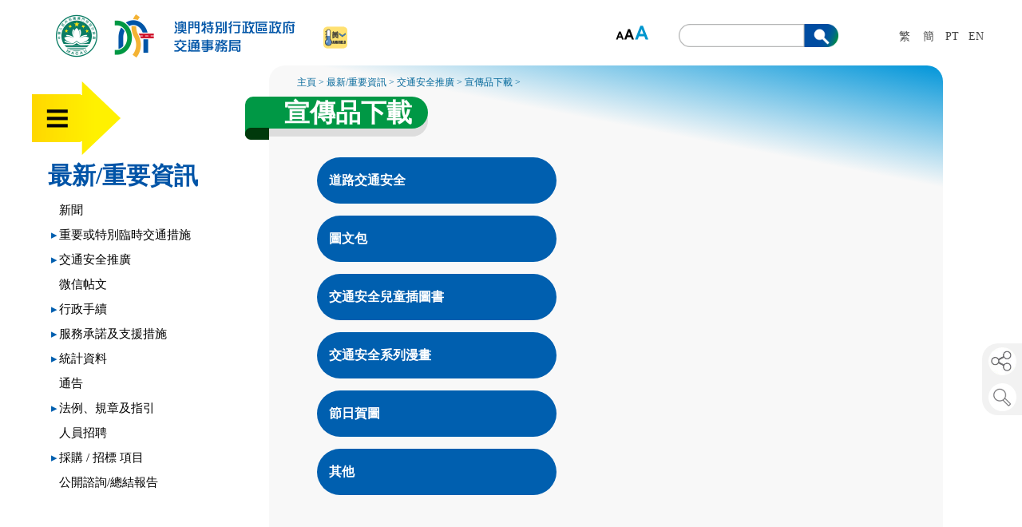

--- FILE ---
content_type: text/html; charset=utf-8
request_url: https://www.dsat.gov.mo/dsat/subpage.aspx?a_id=1614841486
body_size: 30765
content:
<!DOCTYPE html PUBLIC "-//W3C//DTD XHTML 1.0 Transitional//EN" "http://www.w3.org/TR/xhtml1/DTD/xhtml1-transitional.dtd">

<html>
<head>
<!-- Global site tag (gtag.js) - Google Analytics --><script async src="https://www.googletagmanager.com/gtag/js?id=G-V3LLM345QE"></script><script>  window.dataLayer = window.dataLayer || [];  function gtag(){dataLayer.push(arguments);}  gtag('js', new Date());  gtag('config', 'G-V3LLM345QE');</script> <style>.main_content , .my_content{   font-size:18px;}@media only screen and (max-width: 600px) {  .main_content , .my_content{   font-size:14px;}}</style>
<meta charset="utf-8">
<meta id="Viewport" name="viewport"  content="initial-scale=1.0, maximum-scale=2, minimum-scale=1.0, user-scalable=no">
<meta name="format-detection" content="telephone=no">


<title>DSAT - 澳門特別行政區　交通事務局</title>
<link rel="icon" type="image/x-icon" href="favicon.ico">
<link rel="icon" type="image/png" sizes="32x32" href="favicon-32x32.png">
<link rel="icon" type="image/png" sizes="16x16" href="favicon-16x16.png">
<meta http-equiv="content-type" content="text/html; charset=utf-8" />
<script src="js/jquery-3.5.1.min.js"></script>
<script>

$(function(){
if( /Android|webOS|iPhone|iPad|iPod|BlackBerry/i.test(navigator.userAgent) ) {
  var ww = ( $(window).width() < window.screen.width ) ? $(window).width() : window.screen.width; //get proper width
  var mw = 400; // min width of site
  var ratio =  ww / mw; //calculate ratio
  if( ww < mw){ //smaller than minimum size
   $('#Viewport').attr('content', 'initial-scale=' + ratio + ', maximum-scale=' + ratio + ', minimum-scale=' + ratio + ', user-scalable=no, width=' + ww);
  }else{ //regular size
   $('#Viewport').attr('content', 'initial-scale=1.0, maximum-scale=2, minimum-scale=1.0, user-scalable=no, width=' + ww);
  }
}

});

</script>


		<script src="js/jquery.dropotron.js"></script>
		<link rel="stylesheet" type="text/css" href="css/default.css" />
		<link rel="stylesheet" type="text/css" href="css/component.css" />
		<link rel="stylesheet" type="text/css" href="js/slick.css">
		<link rel="stylesheet" type="text/css" href="js/slick-theme.css">
		<script src="js/modernizr.custom.js"></script>
		<script src="js/jquery.dlmenu.js"></script>

		<script src="js/waterfall-light.js"></script>
		<script src="js/slick.js" type="text/javascript" charset="utf-8"></script>
		<script src="src/skdslider.js?v=20210622"></script>
		<link href="src/skdslider.css?v=20210622" rel="stylesheet">     
		<link href="main.css?v=20250627" rel="stylesheet">     


		<script>
			$(function() {
				
				// Note: make sure you call dropotron on the top level <ul>
				$('#main-nav > ul').dropotron({ 
					offsetY: -10 // Nudge up submenus by 10px to account for padding
				});
			
			});
		</script>
		
<style>
BODY
{
	font-size:18px;
line-height:28px;
	}
</style>
<script src="js/easing.js" type="text/javascript"></script>
	<script src="js/cycle.js" type="text/javascript"></script>
	<script src="js/jquery.ui.totop.js" type="text/javascript"></script>
<link rel="stylesheet" media="screen,projection" href="js/ui.totop.css" />
<script type="text/javascript" src="js/imageMapResizer.min.js"></script>
<script src="./fancybox/jquery.fancybox.pack.js"></script>
<link rel="stylesheet" type="text/css" href="./fancybox/jquery.fancybox.css" media="screen" />	

<link type="text/css" rel="stylesheet" href="js/jquery.mmenu.css" />
<link type="text/css" rel="stylesheet" href="js/jquery.mmenu.multili ne.css" />
<link type="text/css" rel="stylesheet" href="js/jquery.mmenu.autoheight.css" />
<script src="js/jquery.mmenu.js"></script>
<script src="js/jquery.mmenu.autoheight.js"></script>

<script type="text/javascript">




/*	function reset_search()
{
document.form2.keyword.value="";
document.getElementById("sday").value = "0";
document.getElementById("smonth").value = "0";
document.getElementById("syear").value = "0";
}

function reset_search2()
{
document.form2.keyword.value="";
document.getElementById("category").value = "0";
document.getElementById("smonth").value = "0";
document.getElementById("syear").value = "0";
}*/
	
	
		$(document).ready(function() {
			$().UItoTop({ easingType: 'easeOutQuart' });
			
		});
		$(document).ready(function() {





		$(".fancyimages").fancybox();
		
		
	$("#font_S").click(function(){
  $.post("change_size.aspx",
  {
    size:"S"
   },
  function(data,status){
	  location.reload();
  });
});


$("#font_M").click(function(){
  $.post("change_size.aspx",
  {
    size:"M"
   },
  function(data,status){
	  location.reload();
  });
});


$("#font_L").click(function(){
  $.post("change_size.aspx",
  {
    size:"L"
   },
  function(data,status){
	  location.reload();
  });
});


$("#change_tc").click(function(){
  $.post("change_lang.aspx",
  {
    lang:"tc"
   },
  function(data,status){
	  location.reload();
  });
});


$("#change_sc").click(function(){
  $.post("change_lang.aspx",
  {
    lang:"sc"
   },
  function(data,status){
	  location.reload();
  });
});

$("#change_pt").click(function(){
  $.post("change_lang.aspx",
  {
    lang:"pt"
   },
  function(data,status){
	  location.reload();
  });
});

$("#change_en").click(function(){
  $.post("change_lang.aspx",
  {
    lang:"en"
   },
  function(data,status){
	  location.reload();
  });
});
	
	
	
$("#driver_icon").hover(
  function () {
	  $('#driver_panel').hide();
	  $('#owner_panel').hide();
	  $('#passenger_panel').hide();
    $('#driver_panel').show();
  }
);	

$("#driver_panel").hover(
  function () {

    $('#driver_panel').show();
  }, 
  function () {
    $('#driver_panel').hide();
  }
);	

$("#owner_icon").hover(
  function () {
  $('#driver_panel').hide();
	  $('#owner_panel').hide();
	  $('#passenger_panel').hide();	  
    $('#owner_panel').show();
  }
);	

$("#owner_panel").hover(
  function () {
    $('#owner_panel').show();
  }, 
  function () {
    $('#owner_panel').hide();
  }
);	
		
$("#passenger_icon").hover(
  function () {
	    $('#driver_panel').hide();
	  $('#owner_panel').hide();
	  $('#passenger_panel').hide();	  
    $('#passenger_panel').show();
  }
);	

$("#passenger_panel").hover(
  function () {
    $('#passenger_panel').show();
  }, 
  function () {
    $('#passenger_panel').hide();
  }
);				
		
		
		
	});
	</script>

<style type="text/css">
/* for js off, css on */
ul.tabnavs { 
    display:none; 
    }

@media print {
    ul.tabnavs { display: none; }
}

</style>		
</head>
<body>

<style>
.arrow-up {
  width: 0; 
  height: 0; 
  display:block;
  border-left: 10px solid transparent;
  border-right: 10px solid transparent;
  
  border-bottom: 10px solid #009a4c;
}

.sub_link_color
{
  color:#fff;
}

.button_group_container
{
  position:relative;
}

.sub_link_color:hover
{
  color:#eee;
}

.arrow {
  display: inline-block;
  transform: rotate(0deg);
  -webkit-transform: rotate(0deg);
  position:absolute;
  right:15px;
  top:15px;
  font-size:30px;
  font-family: "Arial Narrow", Arial, sans-serif !important;
}

.up {
  top:20px;
  transform: rotate(180deg);
  -webkit-transform: rotate(180deg);
}


</style>





<div id="myframe" style="width:100%;max-width:1200px; margin:0 auto;">
<script>
    if (window.location.protocol == "http:") {
      window.location = document.URL.replace("http://", "https://");
    }
</script>




<style>
.dropotron > li > a {
  font-size: 14px;
  padding: 0;
  white-space: normal !important;
  min-width:250px;
  max-width:300px;
}
</style>


<div class="below_1024" id="color_bar" style="position:fixed; width:100%;height: 45px; background:#eee;top:0px;left:0px;"></div>




<div class="logo_containter" id="logo_container" style="position:relative;">
<div class="logo" id="logo">

<div style="cursor:pointer;right:150px; position:fixed; height:50px;vertical-align: middle; text-align:right" class="below_1024"  onclick="window.open('https://www.smg.gov.mo')">
<img src="images/cold.png" width="30" border="0"  />&nbsp;&nbsp;
 </div>

	<div style="right:10px; position:fixed; height:50px;vertical-align: middle; text-align:right" class="below_1024">
		<div class="lang_button" id="change_tc1">繁</div>
		<div class="lang_button" id="change_sc1">簡</div>
		<div class="lang_button" id="change_pt1">PT</div>
		<div class="lang_button" id="change_en1">EN</div>
	</div>
<a href="index.aspx"><img id="logo_img" src="images/dsat_logo_tc.png" style="max-width:300px;"   alt=""/></a></div>         





<style>
#my-page1 #mm-0
{
  background:#dcebc0 !important;
  
}

#my-page1 #mm-0 a
{
  color:#045fb0;
}
</style>




<div id="smg" class="smg" onclick="window.open('https://www.smg.gov.mo')" style="cursor:pointer;">
<img src="images/cold.png" width="30" border="0"  />&nbsp;&nbsp;
</div>


<div id="font_size" class="font_size"><img src="images/l_font.png" width="44" height="22" usemap="#Map_fontsize" border="0"  />
  <map name="Map_fontsize" id="Map_fontsize">
  <area shape="rect" coords="1,0,16,23" href="#" id="font_S" />
  <area shape="rect" coords="15,0,30,23" href="#" id="font_M" />
    <area shape="rect" coords="29,0,44,23" href="#" id="font_L" />
  </map>
</div>


<div class="lang_box" id="lang_box">
		<div class="lang_button" id="change_tc">繁</div>
		<div class="lang_button" id="change_sc">簡</div>
		<div class="lang_button" id="change_pt">PT</div>
    <div class="lang_button" id="change_en">EN</div>

</div>
<div class="search_box" id="search_box">
    <div class="search_background above_1024"><img src="images/search_background.png" width="100%" alt=""/></div>             
    <div class="search_background below_1024"><img src="images/search_background_mobile.png" width="100%" alt=""/></div>                
    <form name="form_search" id="form_search" action="search.aspx" method="POST">
	<div class="search_field">
	<input type="text" name="keyword" id="keyword" /></div>
	<input type="hidden" value="submit" name="submit_search" id="submit_search">
	<div class="search_button" onclick="form_search.submit();"></div>
	</form>             
	<div class="share_icon_mobile below_1024" style><a id="btnForm" onclick="$('#divForm').toggle();"><img src="images/share_icon.png" width="100%" alt=""/></a>
	

	
	</div>             		
</div>
</div>
<div id="main-nav-mobile" class="main-nav-mobile1" ></div>
 <div id="mobile_menu"  class="demo-1 nav-menu1" >
				
<div id="item1"><img src="images/mobile_menu.jpg" width="27" height="23" alt="主選單"/></div>				
<div id="my-page1" style="width:300px; max-height:500px; position: absolute; top:30px; left:-18px;z-index:3000; text-align:left; border:3px solid #009a4c; border-radius:10px;  opacity: 0  ">			  				
				<nav id="my-menu1">

<ul><li><span>路面</span><ul><li><a href='realtime.aspx' target='_self'>即時路面情況</a></li><li><a href='subpage.aspx?a_id=1610610987' target='_self'>交通態勢</a></li><li><span>臨時改道消息</span><ul><li><a href='croad.aspx' target='_self'>交通改道</a></li><li><a href='road_case_study.aspx' target='_self'>臨時措施不足個案</a></li><li><a href='insp_project_study.aspx' target='_self'>道路工程完工後交通設備驗收不合格個案(工程承建單位需要回復)</a></li><li><a href='emergency.aspx' target='_self'>特別消息</a></li></ul></li><li><a href='https://www.gov.mo/zh-hant/services/ps-1942/ps-1942a/ ' target='_blank'>申請臨時交通措施</a></li><li><a href='https://traffic.gis.gov.mo/' target='_blank'>交通地理資訊網</a></li></ul></li><li><span>巴士</span><ul><li><a href='https://www.dsat.gov.mo/bus/site/busstopwaiting.aspx?lang=tc' target='_blank'>巴士報站</a></li><li><a href='https://bis.dsat.gov.mo:37812/pointToPoint/pointToPoint.html?language=zh_tw' target='_blank'>點對點查詢</a></li><li><a href='https://dis.dsat.gov.mo:8017/stc/h5dsat/#/?fun=busBlock&lang=1' target='_blank'>巴士站分區資料</a></li><li><a href='./bus_route.aspx' target='_blank'>巴士路線資料</a></li><li><span>臨時巴士調整消息</span><ul><li><a href='bus_news.aspx' target='_self'>巴士新聞</a></li><li><a href='bus_croad.aspx' target='_self'>巴士改道消息</a></li></ul></li><li><span>巴士營運管理</span><ul><li><a href='bus_history.aspx' target='_self'>巴士歷史</a></li><li><a href='current_status.aspx' target='_self'>服務現況</a></li><li><a href='bus_forecast.aspx' target='_self'>目標與展望</a></li><li><a href='subpage.aspx?a_id=1648537635' target='_self'>營運狀況</a></li><li><a href='subpage_bus.aspx?a_id=1508206106&nav=1612336882' target='_self'>服務收入</a></li><li><a href='subpage_bus.aspx?a_id=1550832126&nav=1612338028' target='_self'>財政援助</a></li><li><a href='subpage.aspx?a_id=1648199270' target='_self'>營業帳目報告</a></li><li><a href='subpage_bus.aspx?a_id=1449198873&nav=1612338099' target='_self'>巴士車資</a></li><li><a href='subpage.aspx?a_id=1686905234' target='_self'>日均人次&#160;</a></li><li><a href='subpage_bus.aspx?a_id=1513054038&nav=1612338158' target='_self'>營運巴士意外宗數</a></li><li><a href='subpage_bus.aspx?a_id=1607330829&nav=1612338241' target='_self'>巴士事件調查匯報</a></li></ul></li><li><span>巴士專道</span><ul><li><a href='subpage_bus.aspx?a_id=1564748030&nav=1612340790' target='_self'>媽閣至林茂塘時限性巴士專道</a></li><li><a href='subpage_bus.aspx?a_id=1564748078&nav=1612340750' target='_self'>美副將大馬路時限性巴士專道(規劃中)</a></li><li><a href='subpage_bus.aspx?a_id=1565017329&nav=1612340724' target='_self'>美副將大馬路時限性巴士專道焦點關注</a></li><li><a href='subpage_bus.aspx?a_id=1564748151&nav=1612340693' target='_self'>美副將大馬路時限性巴士專道問題集</a></li><li><a href='subpage_bus.aspx?a_id=1564748195&nav=1612340647' target='_self'>其他地區參考經驗</a></li></ul></li><li><span>巴士服務評鑑</span><ul><li><a href='subpage_bus.aspx?a_id=1515642906&nav=1612341669' target='_self'>巴士服務評鑑</a></li><li><a href='subpage_bus.aspx?a_id=1535957405&nav=1618804227' target='_self'>巴士乘客候車時間</a></li></ul></li><li><a href='subpage_bus.aspx?a_id=1449198656&nav=1612341788' target='_blank'>乘車之道</a></li></ul></li><li><span>的士</span><ul><li><span>的士駕駛員證</span><ul><li><a href='https://www.gov.mo/zh-hant/services/ps-1936/ps-1936b/' target='_blank'>繳付年度費用</a></li><li><a href='https://www.gov.mo/zh-hant/services/ps-1936/ps-1936j/' target='_blank'>首次申請</a></li></ul></li><li><span>駕駛員專門培訓課程</span><ul><li><a href='https://www.dsat.gov.mo/tcsweb/taxitraining.do' target='_blank'>的士駕駛員專門培訓課程報名狀況</a></li></ul></li><li><span>駕駛員證考試</span><ul><li><a href='subpage.aspx?a_id=1610599816' target='_self'>查詢的士駕駛員證考試日期/時段/結果</a></li><li><a href='subpage.aspx?a_id=1726214543' target='_self'>的士駕駛員證考試參考資料及注意事項</a></li><li><a href='http://www.dsat.gov.mo/taxiexampublic/intro.do?lang=zh_TW' target='_blank'>模擬的士駕駛員證考試 - 測試版本</a></li></ul></li><li><a href='taxi_station_info.aspx' target='_blank'>的士站資料</a></li><li><a href='subpage.aspx?a_id=1610600180' target='_blank'>特別的士</a></li><li><a href='subpage.aspx?a_id=1745810201' target='_blank'>普通的士(公司制)</a></li><li><span>的士管理系統</span><ul><li><a href='events_detail.aspx?a_id=A4328AB6B91E369A1C4470397EEC99C4' target='_self'>《輕型出租汽車客運法律制度》及的士車載智能終端系統（俗稱“車載機”）</a></li><li><a href='events_detail.aspx?a_id=DE87A99FB5CC0E34114FEED92F4BDE62' target='_self'>《輕型出租汽車客運法律制度》及車載智能終端系統（俗稱“車載機”）進程</a></li></ul></li><li><span>的士營運管理</span><ul><li><a href='subpage.aspx?a_id=1610600873' target='_self'>的士之規格</a></li><li><a href='subpage.aspx?a_id=1610600672' target='_self'>的士收費表</a></li><li><a href='http://www.dsat.gov.mo/pdf/taxi_journal.pdf' target='_blank'>行車日誌</a></li><li><a href='subpage.aspx?a_id=1610600586' target='_blank'>的士准照/執照</a></li><li><a href='subpage.aspx?a_id=1610600477' target='_blank'>的士跳錶驗錶路線參考</a></li><li><a href='subpage.aspx?a_id=1651652608' target='_blank'>的士型號清單</a></li></ul></li></ul></li><li><span>泊車位</span><ul><li><a href='carpark_realtime.aspx' target='_self'>公共停車場實時資訊</a></li><li><span>公共停車場</span><ul><li><a href='subpage.aspx?a_id=1701233318' target='_self'>公共停車場意見箱收集情況 </a></li><li><a href='carpark_info2.aspx' target='_self'>停車場資料</a></li><li><a href='carpark_price.aspx' target='_self'>停車場收費</a></li><li><a href='subpage.aspx?a_id=1676535574' target='_self'>公共停車場月票資料</a></li><li><a href='subpage.aspx?a_id=1661224886' target='_self'>公共停車場收入與支出</a></li></ul></li><li><span>道路泊車位</span><ul><li><a href='subpage.aspx?a_id=1653013894' target='_self'>咪錶泊車位資訊</a></li><li><span>泊車位調整</span><ul><li><span>已完成</span><ul><li><a href='subpage.aspx?a_id=1663233062' target='_self'>配合防疫之泊車位臨時調整措施</a></li><li><a href='subpage.aspx?a_id=1618473077' target='_self'>2018年已完成調整的泊車位統計</a></li><li><a href='subpage.aspx?a_id=1618473075' target='_self'>2019年已完成調整的泊車位統計</a></li><li><a href='subpage.aspx?a_id=1618473073' target='_self'>2020年已完成調整的泊車位統計</a></li><li><a href='subpage.aspx?a_id=1618473070' target='_self'>2021年已完成調整的泊車位統計</a></li><li><a href='subpage.aspx?a_id=1657164568' target='_self'>2022年已完成調整的泊車位統計</a></li><li><a href='subpage.aspx?a_id=1689653852' target='_self'>2023年已完成調整的泊車位統計</a></li><li><a href='subpage.aspx?a_id=1711073299' target='_self'>2024年已完成調整的泊車位統計</a></li></ul></li><li><a href='subpage.aspx?a_id=1618473060' target='_self'>規劃中</a></li></ul></li><li><a href='subpage.aspx?a_id=1618473087' target='_self'>泊車位設計</a></li></ul></li><li><span>留用車位</span><ul><li><a href='subpage.aspx?a_id=1703758386' target='_self'>殘疾人士留用車位資訊</a></li><li><a href='subpage.aspx?a_id=1610607833' target='_self'>殘疾人士留用車位及車輛識別證</a></li><li><a href='subpage.aspx?a_id=1610607775' target='_self'>留用車位資料</a></li></ul></li></ul></li><li><span>駕照</span><ul><li><a href='subpage.aspx?a_id=1631858208' target='_self'>澳門駕駛執照</a></li><li><a href='subpage.aspx?a_id=1631858389' target='_self'>特別駕駛許可證</a></li><li><a href='subpage.aspx?a_id=1631858646' target='_self'>特別駕駛執照</a></li><li><a href='subpage.aspx?a_id=1631858747' target='_self'>國際駕駛執照</a></li></ul></li><li><span>駕考</span><ul><li><span>駕駛學校</span><ul><li><a href='school.aspx' target='_self'>駕駛學校名單</a></li><li><span>教練車輛規格</span><ul><li><a href='https://www.dsat.gov.mo/pdf/RUEAEVI-C-v202108.pdf' target='_blank'>有關教練車電子輔助設備之限制</a></li><li><a href='https://www.dsat.gov.mo/pdf/A2-C-v202108.pdf ' target='_blank'>A2 小類重型摩托車教練車的規格</a></li></ul></li><li><a href='https://www.gov.mo/zh-hant/services/ps-1917/' target='_blank'>駕駛學校執照</a></li><li><a href='https://www.gov.mo/zh-hant/services/ps-2003/' target='_blank'>駕駛學校校長</a></li><li><span>駕駛教練員</span><ul><li><a href='https://www.gov.mo/zh-hant/services/ps-2002/' target='_blank'>駕駛教練員實習考試的申請</a></li><li><a href='https://www.gov.mo/zh-hant/services/ps-1920/' target='_blank'>駕駛教練員培訓課程</a></li><li><a href='https://www.gov.mo/zh-hant/services/ps-1919/' target='_blank'>駕駛教練員准照</a></li><li><a href='http://www.dsat.gov.mo/download_form.aspx?type=r&a_id=500189' target='_blank'>駕駛教練員培訓課程報名表</a></li><li><a href='http://www.dsat.gov.mo/download_form.aspx?type=r&a_id=500193' target='_blank'>駕駛教練員再培訓課程報名表</a></li></ul></li></ul></li><li><a href='subpage.aspx?a_id=1631859232' target='_self'>駕駛考試</a></li><li><a href='https://www.gov.mo/zh-hant/services/ps-1914/ps-1914k/' target='_blank'>特別駕駛考試</a></li><li><span>駕駛考試日期</span><ul><li><a href='https://www.dsat.gov.mo/dlsweb/quota/residualCalendar?lang=zh_TW' target='_blank'>駕駛考試排期日曆</a></li><li><a href='http://www.dsat.gov.mo/dsat/redirect.aspx?a_id=700008' target='_blank'>查詢駕駛考試排期</a></li><li><a href='subpage.aspx?a_id=1614152602' target='_blank'>查詢駕駛考試日期及時段</a></li><li><span>駕駛考試提前或延期</span><ul><li><a href='https://www.gov.mo/zh-hant/services/ps-1914/ps-1914l/' target='_blank'>駕駛考試提前或延期</a></li><li><a href='https://www.dsat.gov.mo/pdf/DLC_ECDN_20250324.pdf' target='_blank'>申請駕駛考試提前或延期注意事項</a></li><li><a href='../pdf/DLC_ecd_20241008.pdf' target='_blank'>聲明書</a></li></ul></li><li><a href='https://www.dsat.gov.mo/dspweb/examDate/login.html?lang=zh_TW ' target='_blank'>確認考期</a></li></ul></li><li><span>理論測驗</span><ul><li><span>《駕駛理論測驗》手冊</span><ul><li><a href='../pdf/driving_test6/C_Fascicule1_TrafficSigns.pdf' target='_blank'>第一冊 - 交通標誌</a></li><li><a href='../pdf/driving_test6/C_Fascicule2_RoadConditions.pdf' target='_blank'>第二冊 - 路面交通情況</a></li><li><a href='../pdf/driving_test6/C_Fascicule3_TrafficRegulations.pdf' target='_blank'>第三冊 - 交通規則</a></li><li><a href='../pdf/driving_test6/C_Fascicule4_TrafficOffencesPenalties.pdf' target='_blank'>第四冊 - 違規罰則</a></li><li><a href='../pdf/driving_test6/C_Fascicule5_DrivingSafety.pdf' target='_blank'>第五冊 - 安全駕駛</a></li></ul></li><li><a href='http://www.dsat.gov.mo/dsat/redirect.aspx?a_id=700017' target='_blank'>模擬駕駛理論測驗</a></li></ul></li><li><span>實習測驗</span><ul><li><a href='subpage.aspx?a_id=1614071253' target='_self'>考試(實習測驗)路線圖</a></li><li><a href='subpage.aspx?a_id=1614071440' target='_self'>各類車輛駕駛實習測驗操作規範</a></li><li><span>考試中心報告表</span><ul><li><a href='doc/065-DLC.pdf' target='_blank'>重型客車</a></li><li><a href='doc/063-DLC.pdf' target='_blank'>其他</a></li></ul></li><li><a href='subpage.aspx?a_id=1618216202' target='_self'>駕駛學習暨考試中心位置</a></li></ul></li><li><a href='../pdf/EMIRPC.pdf' target='_blank'>駕駛考試申訴機制之說明</a></li></ul></li><li><span>車輛</span><ul><li><a href='subpage.aspx?a_id=1654851313' target='_self'>車輛申請進口本澳註冊流程及新車註冊6步曲</a></li><li><span>車輛資料</span><ul><li><a href='subpage.aspx?a_id=1614245760' target='_self'>查詢車輛資料</a></li><li><a href='https://www.gov.mo/zh-hant/services/ps-1926/ps-1926j/' target='_blank'>車輛使用牌照稅</a></li><li><a href='subpage.aspx?a_id=1676255129' target='_blank'>車輛使用牌照稅繳納情況</a></li><li><a href='https://epay.dsat.gov.mo/' target='_blank'>(網上申請)車輛資料證明</a></li><li><a href='https://www.dsat.gov.mo/r/rsms.htm' target='_blank'>接收短訊通知綜合登記服務</a></li></ul></li><li><span>驗車</span><ul><li><a href='subpage.aspx?a_id=1686898288' target='_self'>澳門車輛檢驗工作變化歷程介紹</a></li><li><a href='subpage.aspx?a_id=1697268165' target='_self'>車輛查驗員專業資格</a></li><li><a href='subpage.aspx?a_id=1650442032' target='_self'>查詢車輛檢驗日期</a></li><li><a href='https://vb.dsat.gov.mo/vb/' target='_blank'>預約驗車</a></li><li><a href='http://www.dsat.gov.mo/VehicleInspectionReschedule/StatInspQuota_cal.aspx' target='_blank'>車輛檢驗可預約餘額</a></li><li><a href='subpage.aspx?a_id=1614244249' target='_blank'>驗車流程(汽車)</a></li><li><a href='subpage.aspx?a_id=1614244247' target='_blank'>驗車流程(摩托車)</a></li><li><a href='https://appvics.dsat.gov.mo/vics/mobile/?type=monitor&lang=zh' target='_blank'>驗車中心現場實況</a></li></ul></li><li><span>機動車輛商標及型號核准、車輛進口及出口</span><ul><li><a href='https://www.gov.mo/zh-hant/services/ps-1932/' target='_blank'>機動車輛商標及型號核准</a></li><li><a href='https://www.gov.mo/zh-hant/services/ps-2004/' target='_blank'>車輛進口</a></li><li><a href='https://www.gov.mo/zh-hant/services/ps-1928/' target='_blank'>車輛出口</a></li></ul></li><li><span>車輛註冊、轉讓及取消</span><ul><li><a href='https://www.gov.mo/zh-hant/services/ps-1926/' target='_blank'>車輛註冊</a></li><li><a href='https://www.gov.mo/zh-hant/services/ps-1927/' target='_blank'>車輛轉讓申請(汽車除外)</a></li><li><a href='https://www.gov.mo/zh-hant/services/ps-1926/ps-1926h/' target='_blank'>取消車輛註冊</a></li></ul></li><li><span>車輛型號認可及配件裝置</span><ul><li><a href='subpage.aspx?a_id=1614244364' target='_self'>查詢車輛型號認可、原裝配件及輪胎資料</a></li><li><a href='subpage.aspx?a_id=1614246039' target='_self'>車輛配件代號表</a></li><li><a href='subpage.aspx?a_id=1631524290' target='_self'>獲商標及型號認可核准的電動車輛(型號認可子清單)</a></li></ul></li><li><a href='recall.aspx' target='_self'>汽車安全召回資訊</a></li><li><a href='subpage.aspx?a_id=1740450737' target='_self'>查詢及認領被移走車輛</a></li></ul></li><li><span>車牌</span><ul><li><a href='5days.aspx' target='_self'>車牌號碼抽籤結果</a></li><li><span>普通車輛(牌)號碼競投</span><ul><li><a href='plate.aspx' target='_self'>可競投之車輛普通註冊號碼</a></li><li><a href='plateno_tmp.aspx?lang=tc' target='_self'>車輛普通註冊號碼之競投 - 臨時名單</a></li><li><a href='plateno_result.aspx?lang=tc' target='_self'>車輛普通註冊號碼之競投 - 結果</a></li></ul></li><li><span>特別車輛(牌)號碼競投</span><ul><li><a href='special_plate.aspx' target='_self'>可購買之特別註冊號碼</a></li><li><a href='special_plate_pc.aspx' target='_self'>以往特別註冊號碼價目</a></li><li><a href='special_number.aspx' target='_self'>汽車特別車牌號碼</a></li><li><a href='motor_special_number.aspx?current_folder=1200766' target='_self'>摩托車特別車牌號碼</a></li><li><span>車牌特別號碼列表</span><ul><li><a href='vehicle_number.aspx' target='_self'>汽車特別號碼列表</a></li><li><a href='motor_number.aspx' target='_self'>重型摩托車特別號碼列表</a></li><li><a href='lmotor_number.aspx' target='_self'>輕型摩托車特別號碼列表</a></li></ul></li></ul></li><li><a href='subpage.aspx?a_id=1618474865' target='_self'>個人專有(車牌號碼)註冊</a></li><li><a href='https://www.gov.mo/zh-hant/services/ps-1926/ps-1926p/' target='_blank'>轉移車輛註冊號碼</a></li><li><a href='images/spec_tc_2025.pdf' target='_blank'>車輛註冊號牌之規格</a></li><li><a href='https://www.dsat.gov.mo/dsat/images/font_type_tc.pdf' target='_blank'>車輛註冊號牌字體規格</a></li></ul></li><li><a href='http://www.dsat.gov.mo/hzmb/' target='_blank'>港珠澳大橋</a></li><li><span>陸路交通</span><ul><li><span>輕軌</span><ul><li><a href='subpage.aspx?a_id=1618474482' target='_self'>輕軌系統運營事件匯報</a></li><li><a href='mlm_history.aspx' target='_self'>輕軌系統歷程</a></li><li><a href='mlm_news.aspx' target='_self'>新聞發佈</a></li><li><a href='mlm_academic.aspx' target='_self'>學術研究報告及文摘</a></li><li><a href='mlm_world_lrt.aspx' target='_self'>世界各地的輕軌資料</a></li><li><span>放眼看輕軌</span><ul><li><a href='subpage.aspx?a_id=1614674877' target='_self'>邁阿密</a></li><li><a href='subpage.aspx?a_id=1614674875' target='_self'>重慶</a></li><li><a href='subpage.aspx?a_id=1614674874' target='_self'>新加坡</a></li><li><a href='subpage.aspx?a_id=1614674871' target='_self'>台北</a></li></ul></li><li><a href='mlm_magazine.aspx' target='_self'>《輕ZONE》季刊</a></li><li><a href='mlm_zone_family.aspx' target='_self'>輕Zone家族</a></li></ul></li><li><span>道路優化</span><ul><li><a href='subpage.aspx?a_id=1614585141' target='_self'>交通繁忙點優化情況</a></li></ul></li><li><span>智能交通</span><ul><li><a href='subpage.aspx?a_id=1661763940' target='_self'>限時通行偵測系統</a></li><li><a href='subpage.aspx?a_id=1614585058' target='_self'>路口綜合偵測系統簡介</a></li><li><a href='subpage.aspx?a_id=1614585056' target='_self'>電子告示板簡介</a></li><li><a href='subpage.aspx?a_id=1614585052' target='_self'>緊急車輛訊號系統簡介</a></li><li><a href='subpage.aspx?a_id=1614585050' target='_self'>超速偵測系統簡介</a></li><li><a href='subpage.aspx?a_id=1614585048' target='_self'>違泊偵測系統簡介</a></li><li><a href='subpage.aspx?a_id=1614585045' target='_self'>交通監控系統簡介</a></li><li><a href='subpage.aspx?a_id=1614585040' target='_self'>兩段式行人交通燈</a></li></ul></li><li><a href='subpage.aspx?a_id=1614585011' target='_self'>橋樑及隧道</a></li><li><a href='subpage.aspx?a_id=1614584946' target='_self'>步行系統</a></li><li><a href='subpage.aspx?a_id=1614584840' target='_self'>酒店及娛樂場穿梭巴士</a></li><li><a href='http://www.dsat.gov.mo/planning/index.aspx' target='_blank'>《澳門陸路整體交通運輸規劃（2021‐2030）》</a></li></ul></li><li><span>最新/重要資訊</span><ul><li><a href='news.aspx' target='_self'>新聞</a></li><li><span>重要或特別臨時交通措施</span><ul><li><a href='subpage.aspx?a_id=1765356752' target='_self'>2026年度車輛使用牌照稅</a></li><li><a href='subpage.aspx?a_id=1762478733' target='_self'>11月8日及9日戶外表演區音樂會臨時交通安排</a></li><li><a href='subpage.aspx?a_id=1761534451' target='_self'>全國第十二屆殘疾人運動會暨第九屆特殊奧林匹克運動會（澳門賽區）臨時交通措施</a></li></ul></li><li><span>交通安全推廣</span><ul><li><a href='subpage.aspx?a_id=1653527298' target='_self'>交通生活百科</a></li><li><span>活動及講座</span><ul><li><a href='events.aspx' target='_self'>各活動項目</a></li><li><span>講座</span><ul><li><a href='events_detail.aspx?a_id=C865AA09A3E9285B5E9CD86E525F0BF1' target='_self'>交通知識講座</a></li><li><a href='events_detail.aspx?a_id=48E282218A398DA1862DA34862A188C9' target='_self'>交通知識齊認識 精叻耆英都要識</a></li></ul></li></ul></li><li><a href='album.aspx' target='_blank'>活動照片及花絮</a></li><li><a href='video.aspx' target='_blank'>宣傳短片</a></li><li><span>宣傳品下載</span><ul><li><a href='subpage.aspx?a_id=1632123468' target='_self'>道路交通安全</a></li><li><a href='./photo_doc.aspx' target='_self'>圖文包</a></li><li><a href='subpage.aspx?a_id=1632121579' target='_self'>交通安全兒童插圖書</a></li><li><a href='subpage.aspx?a_id=1632121964' target='_self'>交通安全系列漫畫</a></li><li><a href='subpage.aspx?a_id=1632122666' target='_self'>節日賀圖</a></li><li><a href='subpage.aspx?a_id=1632123641' target='_self'>其他</a></li></ul></li></ul></li><li><a href='wechat.aspx' target='_self'>微信帖文</a></li><li><span>行政手續</span><ul><li><span>各行政手續圖文包</span><ul><li><a href='veh_services_photo_doc.aspx' target='_self'>車輛服務</a></li><li><a href='lic_services_photo_doc.aspx' target='_self'>駕駛執照服務</a></li></ul></li><li><a href='procedure_guide.aspx' target='_self'>行政手續指南</a></li><li><a href='subpage.aspx?a_id=1625802688' target='_self'>各項交通事務行政手續辦理地點</a></li><li><a href='dsat_forms.aspx' target='_self'>表格</a></li><li><a href='price.aspx' target='_self'>費用及價金表</a></li><li><a href='subpage.aspx?a_id=1678673043' target='_self'>付款方式</a></li><li><a href='subpage.aspx?a_id=1761551663' target='_self'>領證資訊</a></li></ul></li><li><span>服務承諾及支援措施</span><ul><li><a href='subpage.aspx?a_id=1632124066' target='_self'>服務承諾</a></li><li><a href='subpage.aspx?a_id=1625802742' target='_self'>支援措施</a></li></ul></li><li><span>統計資料</span><ul><li><span>交通事務局統計資料</span><ul><li><a href='subpage.aspx?a_id=1721124676' target='_self'>未有條件設置候車亭之巴士站資訊</a></li><li><a href='subpage.aspx?a_id=1648537635' target='_self'>巴士</a></li><li><a href='subpage.aspx?a_id=1648537632' target='_self'>的士</a></li><li><a href='subpage.aspx?a_id=1648537630' target='_self'>公眾泊車設施</a></li><li><a href='subpage.aspx?a_id=1648537628' target='_self'>本澳機動車輛</a></li><li><a href='subpage.aspx?a_id=1648537625' target='_self'>道路設施</a></li><li><a href='subpage.aspx?a_id=1648537623' target='_self'>車用燃料及車輛尾氣排放</a></li><li><a href='subpage.aspx?a_id=1648537621' target='_self'>駕駛考試</a></li><li><a href='subpage.aspx?a_id=1648537619' target='_self'>跨海大橋車流量</a></li><li><a href='subpage.aspx?a_id=1648537617' target='_self'>交通意外</a></li><li><a href='subpage.aspx?a_id=1648537614' target='_self'>車輛檢驗</a></li><li><a href='subpage.aspx?a_id=1648537612' target='_self'>道路工程</a></li><li><a href='subpage.aspx?a_id=1648537609' target='_self'>酒店及娛樂場穿梭巴士</a></li><li><a href='subpage.aspx?a_id=1744772636' target='_self'>市民查詢及意見反映</a></li></ul></li><li><a href='http://www.fsm.gov.mo/psp/cht/psp_top3_3_dt.html' target='_blank'>治安警察局統計資料</a></li><li><a href='https://www.dsec.gov.mo/zh-MO/Statistic?id=807' target='_blank'>統計暨普查局統計資料</a></li><li><a href='../pdf/traffic_survey.pdf' target='_blank'>交通出行調查</a></li></ul></li><li><a href='notice.aspx' target='_self'>通告</a></li><li><span>法例、規章及指引</span><ul><li><span>章程及相關法例</span><ul><li><a href='subpage.aspx?a_id=1614840070' target='_self'>交通事務局、委員會</a></li><li><a href='subpage.aspx?a_id=1614840067' target='_self'>道路交通</a></li><li><a href='subpage.aspx?a_id=1614840065' target='_self'>陸路客運、的士、巴士、輕軌</a></li><li><a href='subpage.aspx?a_id=1614840064' target='_self'>車輛停泊 </a></li><li><a href='subpage.aspx?a_id=1614840062' target='_self'>停車場專用規章</a></li><li><a href='subpage.aspx?a_id=1614840059' target='_self'>駕駛執照及駕駛考試 </a></li><li><a href='subpage.aspx?a_id=1614840057' target='_self'>車輛進口、註冊及檢驗 </a></li><li><a href='subpage.aspx?a_id=1614840055' target='_self'>其他相關法例 (由其他部門制定)</a></li><li><span>指引及手冊</span><ul><li><a href='http://www.dsat.gov.mo/dsat/images/ConstructionHandBook.pdf' target='_blank'>道路工程施工交通管制與安全設施手冊(繁簡體之文字內容出現意義差異時，以繁體字內容為準。)</a></li><li><a href='http://www.dsat.gov.mo/pdf/TrafficSignalHandBook_tc.pdf' target='_blank'>澳門道路交通標誌標線設置指引</a></li><li><a href='http://www.dsat.gov.mo/pdf/24_2016.pdf' target='_blank'>防止捲入裝置的安裝參考指引</a></li><li><a href='http://www.dsat.gov.mo/pdf/EV_Guide.pdf' target='_blank'>電動車商標及型號核准之電力安全測試報告相關文件指引</a></li><li><a href='http://www.dsat.gov.mo/pdf/295_2018_sefl_speed_man.pdf' target='_blank'>重型汽車的自記速度計安裝參考指引</a></li><li><a href='subpage.aspx?a_id=1655440265' target='_blank'>摩托車頭盔型號</a></li></ul></li><li><a href='http://www.dsat.gov.mo/pdf/DSAT_law_admenment2015_2019_tc.pdf' target='_blank'>近年訂立或修訂的交通範疇法律法規</a></li></ul></li><li><a href='subpage.aspx?a_id=1614840053' target='_self'>國際公約/協議 </a></li><li><a href='../pdf/交通事務局交通數據開放管理（試行）辦法.pdf' target='_self'>交通事務局交通數據開放管理（試行）辦法</a></li></ul></li><li><a href='recruit.aspx' target='_self'>人員招聘</a></li><li><span>採購 / 招標  項目</span><ul><li><a href='tender.aspx?a_type=1' target='_self'>公開招標</a></li><li><a href='tender.aspx?a_type=2' target='_self'>書面諮詢</a></li><li><a href='tender.aspx?a_type=3' target='_self'>直接判給</a></li></ul></li><li><a href='subpage.aspx?a_id=1712832768' target='_self'>公開諮詢/總結報告</a></li></ul></li></ul>

</nav>
				
				<div id="my-content1"></div>
 </div>  

				<script>				
				$("#item1").mousedown(function(){
				$('#my-page1').toggle("fast");
				});



		   $('#my-menu1').mmenu({
					offCanvas: false,
					extensions: ["multiline"],
					autoHeight: true,
					navbar : {
					  
					   title: false
					   },
				});
	


				</script>						
				
</div>                     





<div id="wrapper">
<a onClick="$('#main-nav').toggle('slide');$('#desktop-hambuger').toggle();$('#desktop-hambuger-open').toggle();" class="menu_arrow"><img src="images/arrow.png?2022" width="112" height="92" alt="" id="desktop-hambuger"/></a>

<a onClick="$('#main-nav').toggle();$('#desktop-hambuger').toggle();$('#desktop-hambuger-open').toggle();" class="menu_arrow" style="z-index:920;" ><img src="images/arrow_open.png" width="112" height="92" alt="主選單" id="desktop-hambuger-o pen"/></a>
<nav id="main-nav" style="display:none; top: 36px; position: absolute; z-index: 910">
<ul><li><a href='subpage.aspx?a_id=1610598941'>路面</a><ul><li><a href='realtime.aspx'>即時路面情況</a></li><li><a href='subpage.aspx?a_id=1610610987'>交通態勢</a></li><li><a href='subpage.aspx?a_id=1610610402'>臨時改道消息<span style='position:absolute;right:5px;'>></span></a><ul><li><a href='croad.aspx'>交通改道</a></li><li><a href='road_case_study.aspx'>臨時措施不足個案</a></li><li><a href='insp_project_study.aspx'>道路工程完工後交通設備驗收不合格個案(工程承建單位需要回復)</a></li><li><a href='emergency.aspx'>特別消息</a></li></ul></li><li><a href='https://www.gov.mo/zh-hant/services/ps-1942/ps-1942a/ ' target='_blank' >申請臨時交通措施</a></li><li><a href='https://traffic.gis.gov.mo/' target='_blank' >交通地理資訊網</a></li></ul></li><li><a href='subpage.aspx?a_id=1610598965'>巴士</a><ul><li><a href='https://www.dsat.gov.mo/bus/site/busstopwaiting.aspx?lang=tc' target='_blank' >巴士報站</a></li><li><a href='https://bis.dsat.gov.mo:37812/pointToPoint/pointToPoint.html?language=zh_tw' target='_blank' >點對點查詢</a></li><li><a href='https://dis.dsat.gov.mo:8017/stc/h5dsat/#/?fun=busBlock&lang=1' target='_blank' >巴士站分區資料</a></li><li><a href='./bus_route.aspx'>巴士路線資料</a></li><li><a href='subpage.aspx?a_id=1612164153'>臨時巴士調整消息<span style='position:absolute;right:5px;'>></span></a><ul><li><a href='bus_news.aspx'>巴士新聞</a></li><li><a href='bus_croad.aspx'>巴士改道消息</a></li></ul></li><li><a href='subpage.aspx?a_id=1612165718'>巴士營運管理<span style='position:absolute;right:5px;'>></span></a><ul><li><a href='bus_history.aspx'>巴士歷史</a></li><li><a href='current_status.aspx'>服務現況</a></li><li><a href='bus_forecast.aspx'>目標與展望</a></li><li><a href='subpage.aspx?a_id=1648537635'>營運狀況</a></li><li><a href='subpage_bus.aspx?a_id=1508206106&nav=1612336882'>服務收入</a></li><li><a href='subpage_bus.aspx?a_id=1550832126&nav=1612338028'>財政援助</a></li><li><a href='subpage.aspx?a_id=1648199270'>營業帳目報告</a></li><li><a href='subpage_bus.aspx?a_id=1449198873&nav=1612338099'>巴士車資</a></li><li><a href='subpage.aspx?a_id=1686905234'>日均人次&#160;</a></li><li><a href='subpage_bus.aspx?a_id=1513054038&nav=1612338158'>營運巴士意外宗數</a></li><li><a href='subpage_bus.aspx?a_id=1607330829&nav=1612338241'>巴士事件調查匯報</a></li></ul></li><li><a href='bus_path.aspx'>巴士專道<span style='position:absolute;right:5px;'>></span></a><ul><li><a href='subpage_bus.aspx?a_id=1564748030&nav=1612340790'>媽閣至林茂塘時限性巴士專道</a></li><li><a href='subpage_bus.aspx?a_id=1564748078&nav=1612340750'>美副將大馬路時限性巴士專道(規劃中)</a></li><li><a href='subpage_bus.aspx?a_id=1565017329&nav=1612340724'>美副將大馬路時限性巴士專道焦點關注</a></li><li><a href='subpage_bus.aspx?a_id=1564748151&nav=1612340693'>美副將大馬路時限性巴士專道問題集</a></li><li><a href='subpage_bus.aspx?a_id=1564748195&nav=1612340647'>其他地區參考經驗</a></li></ul></li><li><a href='subpage.aspx?a_id=1623224535'>巴士服務評鑑<span style='position:absolute;right:5px;'>></span></a><ul><li><a href='subpage_bus.aspx?a_id=1515642906&nav=1612341669'>巴士服務評鑑</a></li><li><a href='subpage_bus.aspx?a_id=1535957405&nav=1618804227'>巴士乘客候車時間</a></li></ul></li><li><a href='subpage_bus.aspx?a_id=1449198656&nav=1612341788'>乘車之道</a></li></ul></li><li><a href='subpage.aspx?a_id=1610599175'>的士</a><ul><li><a href='https://www.gov.mo/zh-hant/services/ps-1936/' target='_blank' >的士駕駛員證<span style='position:absolute;right:5px;'>></span></a><ul><li><a href='https://www.gov.mo/zh-hant/services/ps-1936/ps-1936b/' target='_blank' >繳付年度費用</a></li><li><a href='https://www.gov.mo/zh-hant/services/ps-1936/ps-1936j/' target='_blank' >首次申請</a></li></ul></li><li><a href='subpage.aspx?a_id=1610599498'>駕駛員專門培訓課程<span style='position:absolute;right:5px;'>></span></a><ul><li><a href='https://www.dsat.gov.mo/tcsweb/taxitraining.do' target='_blank' >的士駕駛員專門培訓課程報名狀況</a></li></ul></li><li><a href='subpage.aspx?a_id=1610599743'>駕駛員證考試<span style='position:absolute;right:5px;'>></span></a><ul><li><a href='subpage.aspx?a_id=1610599816'>查詢的士駕駛員證考試日期/時段/結果</a></li><li><a href='subpage.aspx?a_id=1726214543'>的士駕駛員證考試參考資料及注意事項</a></li><li><a href='http://www.dsat.gov.mo/taxiexampublic/intro.do?lang=zh_TW' target='_blank' >模擬的士駕駛員證考試 - 測試版本</a></li></ul></li><li><a href='taxi_station_info.aspx'>的士站資料</a></li><li><a href='subpage.aspx?a_id=1610600180'>特別的士</a></li><li><a href='subpage.aspx?a_id=1745810201'>普通的士(公司制)</a></li><li><a href='subpage.aspx?a_id=1618214563'>的士管理系統<span style='position:absolute;right:5px;'>></span></a><ul><li><a href='events_detail.aspx?a_id=A4328AB6B91E369A1C4470397EEC99C4'>《輕型出租汽車客運法律制度》及的士車載智能終端系統（俗稱“車載機”）</a></li><li><a href='events_detail.aspx?a_id=DE87A99FB5CC0E34114FEED92F4BDE62'>《輕型出租汽車客運法律制度》及車載智能終端系統（俗稱“車載機”）進程</a></li></ul></li><li><a href='subpage.aspx?a_id=1610600327'>的士營運管理<span style='position:absolute;right:5px;'>></span></a><ul><li><a href='subpage.aspx?a_id=1610600873'>的士之規格</a></li><li><a href='subpage.aspx?a_id=1610600672'>的士收費表</a></li><li><a href='http://www.dsat.gov.mo/pdf/taxi_journal.pdf' target='_blank' >行車日誌</a></li><li><a href='subpage.aspx?a_id=1610600586'>的士准照/執照</a></li><li><a href='subpage.aspx?a_id=1610600477'>的士跳錶驗錶路線參考</a></li><li><a href='subpage.aspx?a_id=1651652608'>的士型號清單</a></li></ul></li></ul></li><li><a href='subpage.aspx?a_id=1610599159'>泊車位</a><ul><li><a href='carpark_realtime.aspx'>公共停車場實時資訊</a></li><li><a href='subpage.aspx?a_id=1610608392'>公共停車場<span style='position:absolute;right:5px;'>></span></a><ul><li><a href='subpage.aspx?a_id=1701233318'>公共停車場意見箱收集情況 </a></li><li><a href='carpark_info2.aspx'>停車場資料</a></li><li><a href='carpark_price.aspx'>停車場收費</a></li><li><a href='subpage.aspx?a_id=1676535574'>公共停車場月票資料</a></li><li><a href='subpage.aspx?a_id=1661224886'>公共停車場收入與支出</a></li></ul></li><li><a href='subpage.aspx?a_id=1618472943'>道路泊車位<span style='position:absolute;right:5px;'>></span></a><ul><li><a href='subpage.aspx?a_id=1653013894'>咪錶泊車位資訊</a></li><li><a href='subpage.aspx?a_id=1618473042'>泊車位調整<span style='position:absolute;right:5px;'>></span></a><ul><li><a href='subpage.aspx?a_id=1618473063'>已完成<span style='position:absolute;right:5px;'>></span></a><ul><li><a href='subpage.aspx?a_id=1663233062'>配合防疫之泊車位臨時調整措施</a></li><li><a href='subpage.aspx?a_id=1618473077'>2018年已完成調整的泊車位統計</a></li><li><a href='subpage.aspx?a_id=1618473075'>2019年已完成調整的泊車位統計</a></li><li><a href='subpage.aspx?a_id=1618473073'>2020年已完成調整的泊車位統計</a></li><li><a href='subpage.aspx?a_id=1618473070'>2021年已完成調整的泊車位統計</a></li><li><a href='subpage.aspx?a_id=1657164568'>2022年已完成調整的泊車位統計</a></li><li><a href='subpage.aspx?a_id=1689653852'>2023年已完成調整的泊車位統計</a></li><li><a href='subpage.aspx?a_id=1711073299'>2024年已完成調整的泊車位統計</a></li></ul></li><li><a href='subpage.aspx?a_id=1618473060'>規劃中</a></li></ul></li><li><a href='subpage.aspx?a_id=1618473087'>泊車位設計</a></li></ul></li><li><a href='subpage.aspx?a_id=1610607733'>留用車位<span style='position:absolute;right:5px;'>></span></a><ul><li><a href='subpage.aspx?a_id=1703758386'>殘疾人士留用車位資訊</a></li><li><a href='subpage.aspx?a_id=1610607833'>殘疾人士留用車位及車輛識別證</a></li><li><a href='subpage.aspx?a_id=1610607775'>留用車位資料</a></li></ul></li></ul></li><li><a href='subpage.aspx?a_id=1610599146'>駕照</a><ul><li><a href='subpage.aspx?a_id=1631858208'>澳門駕駛執照</a></li><li><a href='subpage.aspx?a_id=1631858389'>特別駕駛許可證</a></li><li><a href='subpage.aspx?a_id=1631858646'>特別駕駛執照</a></li><li><a href='subpage.aspx?a_id=1631858747'>國際駕駛執照</a></li></ul></li><li><a href='subpage.aspx?a_id=1610599135'>駕考</a><ul><li><a href='subpage.aspx?a_id=1614152000'>駕駛學校<span style='position:absolute;right:5px;'>></span></a><ul><li><a href='school.aspx'>駕駛學校名單</a></li><li><a href='subpage.aspx?a_id=1631858976'>教練車輛規格<span style='position:absolute;right:5px;'>></span></a><ul><li><a href='https://www.dsat.gov.mo/pdf/RUEAEVI-C-v202108.pdf' target='_blank' >有關教練車電子輔助設備之限制</a></li><li><a href='https://www.dsat.gov.mo/pdf/A2-C-v202108.pdf ' target='_blank' >A2 小類重型摩托車教練車的規格</a></li></ul></li><li><a href='https://www.gov.mo/zh-hant/services/ps-1917/' target='_blank' >駕駛學校執照</a></li><li><a href='https://www.gov.mo/zh-hant/services/ps-2003/' target='_blank' >駕駛學校校長</a></li><li><a href='subpage.aspx?a_id=1614152776'>駕駛教練員<span style='position:absolute;right:5px;'>></span></a><ul><li><a href='https://www.gov.mo/zh-hant/services/ps-2002/' target='_blank' >駕駛教練員實習考試的申請</a></li><li><a href='https://www.gov.mo/zh-hant/services/ps-1920/' target='_blank' >駕駛教練員培訓課程</a></li><li><a href='https://www.gov.mo/zh-hant/services/ps-1919/' target='_blank' >駕駛教練員准照</a></li><li><a href='http://www.dsat.gov.mo/download_form.aspx?type=r&a_id=500189' target='_blank' >駕駛教練員培訓課程報名表</a></li><li><a href='http://www.dsat.gov.mo/download_form.aspx?type=r&a_id=500193' target='_blank' >駕駛教練員再培訓課程報名表</a></li></ul></li></ul></li><li><a href='subpage.aspx?a_id=1631859232'>駕駛考試</a></li><li><a href='https://www.gov.mo/zh-hant/services/ps-1914/ps-1914k/' target='_blank' >特別駕駛考試</a></li><li><a href='subpage.aspx?a_id=1631859503'>駕駛考試日期<span style='position:absolute;right:5px;'>></span></a><ul><li><a href='https://www.dsat.gov.mo/dlsweb/quota/residualCalendar?lang=zh_TW' target='_blank' >駕駛考試排期日曆</a></li><li><a href='http://www.dsat.gov.mo/dsat/redirect.aspx?a_id=700008' target='_blank' >查詢駕駛考試排期</a></li><li><a href='subpage.aspx?a_id=1614152602'>查詢駕駛考試日期及時段</a></li><li><a href='subpage.aspx?a_id=1631859645'>駕駛考試提前或延期<span style='position:absolute;right:5px;'>></span></a><ul><li><a href='https://www.gov.mo/zh-hant/services/ps-1914/ps-1914l/' target='_blank' >駕駛考試提前或延期</a></li><li><a href='https://www.dsat.gov.mo/pdf/DLC_ECDN_20250324.pdf' target='_blank' >申請駕駛考試提前或延期注意事項</a></li><li><a href='../pdf/DLC_ecd_20241008.pdf'>聲明書</a></li></ul></li><li><a href='https://www.dsat.gov.mo/dspweb/examDate/login.html?lang=zh_TW ' target='_blank' >確認考期</a></li></ul></li><li><a href='subpage.aspx?a_id=1631859734'>理論測驗<span style='position:absolute;right:5px;'>></span></a><ul><li><a href='subpage.aspx?a_id=1614070395'>《駕駛理論測驗》手冊<span style='position:absolute;right:5px;'>></span></a><ul><li><a href='../pdf/driving_test6/C_Fascicule1_TrafficSigns.pdf' target='_blank' >第一冊 - 交通標誌</a></li><li><a href='../pdf/driving_test6/C_Fascicule2_RoadConditions.pdf' target='_blank' >第二冊 - 路面交通情況</a></li><li><a href='../pdf/driving_test6/C_Fascicule3_TrafficRegulations.pdf' target='_blank' >第三冊 - 交通規則</a></li><li><a href='../pdf/driving_test6/C_Fascicule4_TrafficOffencesPenalties.pdf' target='_blank' >第四冊 - 違規罰則</a></li><li><a href='../pdf/driving_test6/C_Fascicule5_DrivingSafety.pdf' target='_blank' >第五冊 - 安全駕駛</a></li></ul></li><li><a href='http://www.dsat.gov.mo/dsat/redirect.aspx?a_id=700017' target='_blank' >模擬駕駛理論測驗</a></li></ul></li><li><a href='subpage.aspx?a_id=1614070526'>實習測驗<span style='position:absolute;right:5px;'>></span></a><ul><li><a href='subpage.aspx?a_id=1614071253'>考試(實習測驗)路線圖</a></li><li><a href='subpage.aspx?a_id=1614071440'>各類車輛駕駛實習測驗操作規範</a></li><li><a href='subpage.aspx?a_id=1614070696'>考試中心報告表<span style='position:absolute;right:5px;'>></span></a><ul><li><a href='doc/065-DLC.pdf' target='_blank' >重型客車</a></li><li><a href='doc/063-DLC.pdf' target='_blank' >其他</a></li></ul></li><li><a href='subpage.aspx?a_id=1618216202'>駕駛學習暨考試中心位置</a></li></ul></li><li><a href='../pdf/EMIRPC.pdf'>駕駛考試申訴機制之說明</a></li></ul></li><li><a href='subpage.aspx?a_id=1610599117'>車輛</a><ul><li><a href='subpage.aspx?a_id=1654851313'>車輛申請進口本澳註冊流程及新車註冊6步曲</a></li><li><a href='subpage.aspx?a_id=1631519809'>車輛資料<span style='position:absolute;right:5px;'>></span></a><ul><li><a href='subpage.aspx?a_id=1614245760'>查詢車輛資料</a></li><li><a href='https://www.gov.mo/zh-hant/services/ps-1926/ps-1926j/' target='_blank' >車輛使用牌照稅</a></li><li><a href='subpage.aspx?a_id=1676255129'>車輛使用牌照稅繳納情況</a></li><li><a href='https://epay.dsat.gov.mo/' target='_blank' >(網上申請)車輛資料證明</a></li><li><a href='https://www.dsat.gov.mo/r/rsms.htm' target='_blank' >接收短訊通知綜合登記服務</a></li></ul></li><li><a href='subpage.aspx?a_id=1631520689'>驗車<span style='position:absolute;right:5px;'>></span></a><ul><li><a href='subpage.aspx?a_id=1686898288'>澳門車輛檢驗工作變化歷程介紹</a></li><li><a href='subpage.aspx?a_id=1697268165'>車輛查驗員專業資格</a></li><li><a href='subpage.aspx?a_id=1650442032'>查詢車輛檢驗日期</a></li><li><a href='https://vb.dsat.gov.mo/vb/' target='_blank' >預約驗車</a></li><li><a href='http://www.dsat.gov.mo/VehicleInspectionReschedule/StatInspQuota_cal.aspx' target='_blank' >車輛檢驗可預約餘額</a></li><li><a href='subpage.aspx?a_id=1614244249'>驗車流程(汽車)</a></li><li><a href='subpage.aspx?a_id=1614244247'>驗車流程(摩托車)</a></li><li><a href='https://appvics.dsat.gov.mo/vics/mobile/?type=monitor&lang=zh' target='_blank' >驗車中心現場實況</a></li></ul></li><li><a href='subpage.aspx?a_id=1631523492'>機動車輛商標及型號核准、車輛進口及出口<span style='position:absolute;right:5px;'>></span></a><ul><li><a href='https://www.gov.mo/zh-hant/services/ps-1932/' target='_blank' >機動車輛商標及型號核准</a></li><li><a href='https://www.gov.mo/zh-hant/services/ps-2004/' target='_blank' >車輛進口</a></li><li><a href='https://www.gov.mo/zh-hant/services/ps-1928/' target='_blank' >車輛出口</a></li></ul></li><li><a href='subpage.aspx?a_id=1631523841'>車輛註冊、轉讓及取消<span style='position:absolute;right:5px;'>></span></a><ul><li><a href='https://www.gov.mo/zh-hant/services/ps-1926/' target='_blank' >車輛註冊</a></li><li><a href='https://www.gov.mo/zh-hant/services/ps-1927/' target='_blank' >車輛轉讓申請(汽車除外)</a></li><li><a href='https://www.gov.mo/zh-hant/services/ps-1926/ps-1926h/' target='_blank' >取消車輛註冊</a></li></ul></li><li><a href='subpage.aspx?a_id=1631524143'>車輛型號認可及配件裝置<span style='position:absolute;right:5px;'>></span></a><ul><li><a href='subpage.aspx?a_id=1614244364'>查詢車輛型號認可、原裝配件及輪胎資料</a></li><li><a href='subpage.aspx?a_id=1614246039'>車輛配件代號表</a></li><li><a href='subpage.aspx?a_id=1631524290'>獲商標及型號認可核准的電動車輛(型號認可子清單)</a></li></ul></li><li><a href='recall.aspx'>汽車安全召回資訊</a></li><li><a href='subpage.aspx?a_id=1740450737'>查詢及認領被移走車輛</a></li></ul></li><li><a href='subpage.aspx?a_id=1610599104'>車牌</a><ul><li><a href='5days.aspx'>車牌號碼抽籤結果</a></li><li><a href='subpage.aspx?a_id=1614246496'>普通車輛(牌)號碼競投<span style='position:absolute;right:5px;'>></span></a><ul><li><a href='plate.aspx'>可競投之車輛普通註冊號碼</a></li><li><a href='plateno_tmp.aspx?lang=tc'>車輛普通註冊號碼之競投 - 臨時名單</a></li><li><a href='plateno_result.aspx?lang=tc'>車輛普通註冊號碼之競投 - 結果</a></li></ul></li><li><a href='subpage.aspx?a_id=1618474954'>特別車輛(牌)號碼競投<span style='position:absolute;right:5px;'>></span></a><ul><li><a href='special_plate.aspx'>可購買之特別註冊號碼</a></li><li><a href='special_plate_pc.aspx'>以往特別註冊號碼價目</a></li><li><a href='special_number.aspx'>汽車特別車牌號碼</a></li><li><a href='motor_special_number.aspx?current_folder=1200766'>摩托車特別車牌號碼</a></li><li><a href='subpage.aspx?a_id=1618475025'>車牌特別號碼列表<span style='position:absolute;right:5px;'>></span></a><ul><li><a href='vehicle_number.aspx'>汽車特別號碼列表</a></li><li><a href='motor_number.aspx'>重型摩托車特別號碼列表</a></li><li><a href='lmotor_number.aspx'>輕型摩托車特別號碼列表</a></li></ul></li></ul></li><li><a href='subpage.aspx?a_id=1618474865'>個人專有(車牌號碼)註冊</a></li><li><a href='https://www.gov.mo/zh-hant/services/ps-1926/ps-1926p/' target='_blank' >轉移車輛註冊號碼</a></li><li><a href='images/spec_tc_2025.pdf'>車輛註冊號牌之規格</a></li><li><a href='https://www.dsat.gov.mo/dsat/images/font_type_tc.pdf' target='_blank' >車輛註冊號牌字體規格</a></li></ul></li><li><a href='http://www.dsat.gov.mo/hzmb/' target='_blank' >港珠澳大橋</a></li><li><a href='subpage.aspx?a_id=1610599062'>陸路交通</a><ul><li><a href='subpage.aspx?a_id=1614671510'>輕軌<span style='position:absolute;right:5px;'>></span></a><ul><li><a href='subpage.aspx?a_id=1618474482'>輕軌系統運營事件匯報</a></li><li><a href='mlm_history.aspx'>輕軌系統歷程</a></li><li><a href='mlm_news.aspx'>新聞發佈</a></li><li><a href='mlm_academic.aspx'>學術研究報告及文摘</a></li><li><a href='mlm_world_lrt.aspx'>世界各地的輕軌資料</a></li><li><a href='mlm_city.aspx'>放眼看輕軌<span style='position:absolute;right:5px;'>></span></a><ul><li><a href='subpage.aspx?a_id=1614674877'>邁阿密</a></li><li><a href='subpage.aspx?a_id=1614674875'>重慶</a></li><li><a href='subpage.aspx?a_id=1614674874'>新加坡</a></li><li><a href='subpage.aspx?a_id=1614674871'>台北</a></li></ul></li><li><a href='mlm_magazine.aspx'>《輕ZONE》季刊</a></li><li><a href='mlm_zone_family.aspx'>輕Zone家族</a></li></ul></li><li><a href='subpage.aspx?a_id=1614585095'>道路優化<span style='position:absolute;right:5px;'>></span></a><ul><li><a href='subpage.aspx?a_id=1614585141'>交通繁忙點優化情況</a></li></ul></li><li><a href='subpage.aspx?a_id=1614585021'>智能交通<span style='position:absolute;right:5px;'>></span></a><ul><li><a href='subpage.aspx?a_id=1661763940'>限時通行偵測系統</a></li><li><a href='subpage.aspx?a_id=1614585058'>路口綜合偵測系統簡介</a></li><li><a href='subpage.aspx?a_id=1614585056'>電子告示板簡介</a></li><li><a href='subpage.aspx?a_id=1614585052'>緊急車輛訊號系統簡介</a></li><li><a href='subpage.aspx?a_id=1614585050'>超速偵測系統簡介</a></li><li><a href='subpage.aspx?a_id=1614585048'>違泊偵測系統簡介</a></li><li><a href='subpage.aspx?a_id=1614585045'>交通監控系統簡介</a></li><li><a href='subpage.aspx?a_id=1614585040'>兩段式行人交通燈</a></li></ul></li><li><a href='subpage.aspx?a_id=1614585011'>橋樑及隧道</a></li><li><a href='subpage.aspx?a_id=1614584946'>步行系統</a></li><li><a href='subpage.aspx?a_id=1614584840'>酒店及娛樂場穿梭巴士</a></li><li><a href='http://www.dsat.gov.mo/planning/index.aspx' target='_blank' >《澳門陸路整體交通運輸規劃（2021‐2030）》</a></li></ul></li><li><a href='subpage.aspx?a_id=1610599042'>最新/重要資訊</a><ul><li><a href='news.aspx'>新聞</a></li><li><a href='subpage.aspx?a_id=1761529414'>重要或特別臨時交通措施<span style='position:absolute;right:5px;'>></span></a><ul><li><a href='subpage.aspx?a_id=1765356752'>2026年度車輛使用牌照稅</a></li><li><a href='subpage.aspx?a_id=1762478733'>11月8日及9日戶外表演區音樂會臨時交通安排</a></li><li><a href='subpage.aspx?a_id=1761534451'>全國第十二屆殘疾人運動會暨第九屆特殊奧林匹克運動會（澳門賽區）臨時交通措施</a></li></ul></li><li><a href='subpage.aspx?a_id=1623225935'>交通安全推廣<span style='position:absolute;right:5px;'>></span></a><ul><li><a href='subpage.aspx?a_id=1653527298'>交通生活百科</a></li><li><a href='subpage.aspx?a_id=1631864026'>活動及講座<span style='position:absolute;right:5px;'>></span></a><ul><li><a href='events.aspx'>各活動項目</a></li><li><a href='subpage.aspx?a_id=1614763904'>講座<span style='position:absolute;right:5px;'>></span></a><ul><li><a href='events_detail.aspx?a_id=C865AA09A3E9285B5E9CD86E525F0BF1'>交通知識講座</a></li><li><a href='events_detail.aspx?a_id=48E282218A398DA1862DA34862A188C9'>交通知識齊認識 精叻耆英都要識</a></li></ul></li></ul></li><li><a href='album.aspx' target='_blank' >活動照片及花絮</a></li><li><a href='video.aspx'>宣傳短片</a></li><li><a href='subpage.aspx?a_id=1614841486'>宣傳品下載<span style='position:absolute;right:5px;'>></span></a><ul><li><a href='subpage.aspx?a_id=1632123468'>道路交通安全</a></li><li><a href='./photo_doc.aspx'>圖文包</a></li><li><a href='subpage.aspx?a_id=1632121579'>交通安全兒童插圖書</a></li><li><a href='subpage.aspx?a_id=1632121964'>交通安全系列漫畫</a></li><li><a href='subpage.aspx?a_id=1632122666'>節日賀圖</a></li><li><a href='subpage.aspx?a_id=1632123641'>其他</a></li></ul></li></ul></li><li><a href='wechat.aspx'>微信帖文</a></li><li><a href='subpage.aspx?a_id=1631864551'>行政手續<span style='position:absolute;right:5px;'>></span></a><ul><li><a href='subpage.aspx?a_id=1702529886'>各行政手續圖文包<span style='position:absolute;right:5px;'>></span></a><ul><li><a href='veh_services_photo_doc.aspx'>車輛服務</a></li><li><a href='lic_services_photo_doc.aspx'>駕駛執照服務</a></li></ul></li><li><a href='procedure_guide.aspx'>行政手續指南</a></li><li><a href='subpage.aspx?a_id=1625802688'>各項交通事務行政手續辦理地點</a></li><li><a href='dsat_forms.aspx'>表格</a></li><li><a href='price.aspx'>費用及價金表</a></li><li><a href='subpage.aspx?a_id=1678673043'>付款方式</a></li><li><a href='subpage.aspx?a_id=1761551663'>領證資訊</a></li></ul></li><li><a href='subpage.aspx?a_id=1631864622'>服務承諾及支援措施<span style='position:absolute;right:5px;'>></span></a><ul><li><a href='subpage.aspx?a_id=1632124066'>服務承諾</a></li><li><a href='subpage.aspx?a_id=1625802742'>支援措施</a></li></ul></li><li><a href='subpage.aspx?a_id=1612332439'>統計資料<span style='position:absolute;right:5px;'>></span></a><ul><li><a href='./statistic_doc.aspx?lang=tc'>交通事務局統計資料<span style='position:absolute;right:5px;'>></span></a><ul><li><a href='subpage.aspx?a_id=1721124676'>未有條件設置候車亭之巴士站資訊</a></li><li><a href='subpage.aspx?a_id=1648537635'>巴士</a></li><li><a href='subpage.aspx?a_id=1648537632'>的士</a></li><li><a href='subpage.aspx?a_id=1648537630'>公眾泊車設施</a></li><li><a href='subpage.aspx?a_id=1648537628'>本澳機動車輛</a></li><li><a href='subpage.aspx?a_id=1648537625'>道路設施</a></li><li><a href='subpage.aspx?a_id=1648537623'>車用燃料及車輛尾氣排放</a></li><li><a href='subpage.aspx?a_id=1648537621'>駕駛考試</a></li><li><a href='subpage.aspx?a_id=1648537619'>跨海大橋車流量</a></li><li><a href='subpage.aspx?a_id=1648537617'>交通意外</a></li><li><a href='subpage.aspx?a_id=1648537614'>車輛檢驗</a></li><li><a href='subpage.aspx?a_id=1648537612'>道路工程</a></li><li><a href='subpage.aspx?a_id=1648537609'>酒店及娛樂場穿梭巴士</a></li><li><a href='subpage.aspx?a_id=1744772636'>市民查詢及意見反映</a></li></ul></li><li><a href='http://www.fsm.gov.mo/psp/cht/psp_top3_3_dt.html' target='_blank' >治安警察局統計資料</a></li><li><a href='https://www.dsec.gov.mo/zh-MO/Statistic?id=807' target='_blank' >統計暨普查局統計資料</a></li><li><a href='../pdf/traffic_survey.pdf'>交通出行調查</a></li></ul></li><li><a href='notice.aspx'>通告</a></li><li><a href='subpage.aspx?a_id=1614839983'>法例、規章及指引<span style='position:absolute;right:5px;'>></span></a><ul><li><a href='subpage.aspx?a_id=1614840041'>章程及相關法例<span style='position:absolute;right:5px;'>></span></a><ul><li><a href='subpage.aspx?a_id=1614840070'>交通事務局、委員會</a></li><li><a href='subpage.aspx?a_id=1614840067'>道路交通</a></li><li><a href='subpage.aspx?a_id=1614840065'>陸路客運、的士、巴士、輕軌</a></li><li><a href='subpage.aspx?a_id=1614840064'>車輛停泊 </a></li><li><a href='subpage.aspx?a_id=1614840062'>停車場專用規章</a></li><li><a href='subpage.aspx?a_id=1614840059'>駕駛執照及駕駛考試 </a></li><li><a href='subpage.aspx?a_id=1614840057'>車輛進口、註冊及檢驗 </a></li><li><a href='subpage.aspx?a_id=1614840055'>其他相關法例 (由其他部門制定)</a></li><li><a href='subpage.aspx?a_id=1655439786'>指引及手冊<span style='position:absolute;right:5px;'>></span></a><ul><li><a href='http://www.dsat.gov.mo/dsat/images/ConstructionHandBook.pdf' target='_blank' >道路工程施工交通管制與安全設施手冊(繁簡體之文字內容出現意義差異時，以繁體字內容為準。)</a></li><li><a href='http://www.dsat.gov.mo/pdf/TrafficSignalHandBook_tc.pdf' target='_blank' >澳門道路交通標誌標線設置指引</a></li><li><a href='http://www.dsat.gov.mo/pdf/24_2016.pdf' target='_blank' >防止捲入裝置的安裝參考指引</a></li><li><a href='http://www.dsat.gov.mo/pdf/EV_Guide.pdf' target='_blank' >電動車商標及型號核准之電力安全測試報告相關文件指引</a></li><li><a href='http://www.dsat.gov.mo/pdf/295_2018_sefl_speed_man.pdf' target='_blank' >重型汽車的自記速度計安裝參考指引</a></li><li><a href='subpage.aspx?a_id=1655440265'>摩托車頭盔型號</a></li></ul></li><li><a href='http://www.dsat.gov.mo/pdf/DSAT_law_admenment2015_2019_tc.pdf' target='_blank' >近年訂立或修訂的交通範疇法律法規</a></li></ul></li><li><a href='subpage.aspx?a_id=1614840053'>國際公約/協議 </a></li><li><a href='../pdf/交通事務局交通數據開放管理（試行）辦法.pdf'>交通事務局交通數據開放管理（試行）辦法</a></li></ul></li><li><a href='recruit.aspx'>人員招聘</a></li><li><a href='subpage.aspx?a_id=1614763407'>採購 / 招標  項目<span style='position:absolute;right:5px;'>></span></a><ul><li><a href='tender.aspx?a_type=1'>公開招標</a></li><li><a href='tender.aspx?a_type=2'>書面諮詢</a></li><li><a href='tender.aspx?a_type=3'>直接判給</a></li></ul></li><li><a href='subpage.aspx?a_id=1712832768'>公開諮詢/總結報告</a></li></ul></li></ul>	
          </nav> 
</div>
<script>


$(window).scroll(function(){
  $('#main-nav').hide();
  $('#desktop-hambuger').show();
  $('#desktop-hambuger-open').hide();
});


var prevScrollpos = window.pageYOffset;
window.onscroll = function() {
  var currentScrollPos = window.pageYOffset;
  
  if (currentScrollPos<10)
  {
    $('#logo').removeClass("hide_logo");
	$('#color_bar').removeClass("hide_logo");
	$('#main-nav-mobile').removeClass("main-nav-mobile-hide-logo");
	$('#mobile_menu').removeClass("nav-menu1-hide-logo");
	$('#search_box').removeClass("search_box-hide-logo");
	//$('.right_container').removeClass("mobile_content_pad_top");
  
  }
  else
if ((prevScrollpos < currentScrollPos)) {
    $('#logo').addClass("hide_logo");
	$('#color_bar').addClass("hide_logo");
	$('#main-nav-mobile').addClass("main-nav-mobile-hide-logo");
	$('#mobile_menu').addClass("nav-menu1-hide-logo");
	$('#search_box').addClass("search_box-hide-logo");
	//$('.right_container').addClass("mobile_content_pad_top");
	
  }
  prevScrollpos = currentScrollPos;
}


  jQuery(document).ready(function(){


$("#my-page1").hide();
$("#my-page1").css({ opacity: 1 });
// my-page 的menu 必須先計算高度，不可以預先display:none, 如要載入時不會看到menu 的內容閃一下，就先opacity =0, 等計自完menu 高度後hide，再把opacity =1    


    });
	
	



	$("#font_S").click(function(){
  $.post("change_size.aspx",
  {
    size:"S"
   },
  function(data,status){
	  location.reload();
  });
});


$("#font_M").click(function(){
  $.post("change_size.aspx",
  {
    size:"M"
   },
  function(data,status){
	  location.reload();
  });
});


$("#font_L").click(function(){
  $.post("change_size.aspx",
  {
    size:"L"
   },
  function(data,status){
	  location.reload();
  });
});



$("#change_tc,#change_tc1").click(function(){
  $.post("change_lang.aspx",
  {
    lang:"tc"
   },
  function(data,status){
	  location.reload();
  });
});


$("#change_sc,#change_sc1").click(function(){
  $.post("change_lang.aspx",
  {
    lang:"sc"
   },
  function(data,status){
	  location.reload();
  });
});

$("#change_pt,#change_pt1").click(function(){
  $.post("change_lang.aspx",
  {
    lang:"pt"
   },
  function(data,status){
	  location.reload();
  });
});

$("#change_en,#change_en1").click(function(){
  $.post("change_lang.aspx",
  {
    lang:"en"
   },
  function(data,status){
	  location.reload();
  });
});

function search_tag(search_tag)
{
   location.href='search.aspx?s=' + search_tag
}


</script>







<div class="standard_wrapper_content">
<style>.topnav {	width: 213px;	padding: 40px 28px 25px 0;}ul.topnav {	padding:0;	margin: 0;	font-size: 15px;	line-height: 18px;	list-style: none;    }ul.topnav li {}ul.topnav li a {	font-size: 15px;	color: #000;	padding:6px;	padding-left:13px;	margin:1px;	text-decoration: none;}.my_open_arrow {	background-color:#005faf;	color:#fff !important;	padding:6px;	padding-left:13px;	border-radius: 10px;	border-bottom: 0px;}.my_open_arrow >span{	color:#fff !important;}ul.topnav li a:hover{	background-color:#005faf;	color:#fff;	padding:6px;	padding-left:13px;}ul.topnav li a:hover >span{	color:#fff;}ul.topnav ul {	margin: 0;	padding: 0;	padding-left:13px;	display: none;	list-style: none;}ul.topnav ul li {	margin: 0;	padding: 0;	clear: both;}ul.topnav ul li a {	font-size: 13px;	 border-bottom: 1px dotted;}.nav_active a{color:#005faf !important;}.nav_active a:hover{color:#fff !important;}ul.topnav span{	float:left;	position:absolute;	margin-left:-10px;	color:#005faf;}</style><script type="text/javascript" src="js/scriptbreaker-multiple-accordion-1.js"></script><script language="JavaScript">$(document).ready(function() {	$(".topnav").accordion({		accordion:false,		speed: 100,		closedSign: '&#9656;',		openedSign: '&#9662;'	});});</script><div class="left_container" style="" >		<div class="desktop_sub_menu" style="margin-top:100px;padding:20px;" >			<div class="desktop_sub_menu_title" ><a href="subpage.aspx?a_id=1610599042" style="color:#0054A7">最新/重要資訊</a></div>			<div class="desktop_sub_menu_content"  ><ul class="topnav"><li><a href='news.aspx' target='_self' >新聞</a></li><li><a href='#'>重要或特別臨時交通措施</a><ul><li><a href='subpage.aspx?a_id=1765356752' target='_self' >2026年度車輛使用牌照稅</a></li><li><a href='subpage.aspx?a_id=1762478733' target='_self' >11月8日及9日戶外表演區音樂會臨時交通安排</a></li><li><a href='subpage.aspx?a_id=1761534451' target='_self' >全國第十二屆殘疾人運動會暨第九屆特殊奧林匹克運動會（澳門賽區）臨時交通措施</a></li></ul></li><li><a href='#'>交通安全推廣</a><ul><li><a href='subpage.aspx?a_id=1653527298' target='_self' >交通生活百科</a></li><li><a href='#'>活動及講座</a><ul><li><a href='events.aspx' target='_self' >各活動項目</a></li><li><a href='subpage.aspx?a_id=1614763904' target='_self' >講座</a></li></ul></li><li><a href='album.aspx' target='_blank' >活動照片及花絮</a></li><li><a href='video.aspx' target='_self' >宣傳短片</a></li><li><a href='#'>宣傳品下載</a><ul><li><a href='subpage.aspx?a_id=1632123468' target='_self' >道路交通安全</a></li><li><a href='./photo_doc.aspx' target='_self' >圖文包</a></li><li><a href='subpage.aspx?a_id=1632121579' target='_self' >交通安全兒童插圖書</a></li><li><a href='subpage.aspx?a_id=1632121964' target='_self' >交通安全系列漫畫</a></li><li><a href='subpage.aspx?a_id=1632122666' target='_self' >節日賀圖</a></li><li><a href='subpage.aspx?a_id=1632123641' target='_self' >其他</a></li></ul></li></ul></li><li><a href='wechat.aspx' target='_self' >微信帖文</a></li><li><a href='#'>行政手續</a><ul><li><a href='#'>各行政手續圖文包</a><ul><li><a href='veh_services_photo_doc.aspx' target='_self' >車輛服務</a></li><li><a href='lic_services_photo_doc.aspx' target='_self' >駕駛執照服務</a></li></ul></li><li><a href='procedure_guide.aspx' target='_self' >行政手續指南</a></li><li><a href='subpage.aspx?a_id=1625802688' target='_self' >各項交通事務行政手續辦理地點</a></li><li><a href='dsat_forms.aspx' target='_self' >表格</a></li><li><a href='price.aspx' target='_self' >費用及價金表</a></li><li><a href='subpage.aspx?a_id=1678673043' target='_self' >付款方式</a></li><li><a href='subpage.aspx?a_id=1761551663' target='_self' >領證資訊</a></li></ul></li><li><a href='#'>服務承諾及支援措施</a><ul><li><a href='subpage.aspx?a_id=1632124066' target='_self' >服務承諾</a></li><li><a href='subpage.aspx?a_id=1625802742' target='_self' >支援措施</a></li></ul></li><li><a href='#'>統計資料</a><ul><li><a href='#'>交通事務局統計資料</a><ul><li><a href='subpage.aspx?a_id=1721124676' target='_self' >未有條件設置候車亭之巴士站資訊</a></li><li><a href='subpage.aspx?a_id=1648537635' target='_self' >巴士</a></li><li><a href='subpage.aspx?a_id=1648537632' target='_self' >的士</a></li><li><a href='subpage.aspx?a_id=1648537630' target='_self' >公眾泊車設施</a></li><li><a href='subpage.aspx?a_id=1648537628' target='_self' >本澳機動車輛</a></li><li><a href='subpage.aspx?a_id=1648537625' target='_self' >道路設施</a></li><li><a href='subpage.aspx?a_id=1648537623' target='_self' >車用燃料及車輛尾氣排放</a></li><li><a href='subpage.aspx?a_id=1648537621' target='_self' >駕駛考試</a></li><li><a href='subpage.aspx?a_id=1648537619' target='_self' >跨海大橋車流量</a></li><li><a href='subpage.aspx?a_id=1648537617' target='_self' >交通意外</a></li><li><a href='subpage.aspx?a_id=1648537614' target='_self' >車輛檢驗</a></li><li><a href='subpage.aspx?a_id=1648537612' target='_self' >道路工程</a></li><li><a href='subpage.aspx?a_id=1648537609' target='_self' >酒店及娛樂場穿梭巴士</a></li><li><a href='subpage.aspx?a_id=1744772636' target='_self' >市民查詢及意見反映</a></li></ul></li><li><a href='http://www.fsm.gov.mo/psp/cht/psp_top3_3_dt.html' target='_blank' >治安警察局統計資料</a></li><li><a href='https://www.dsec.gov.mo/zh-MO/Statistic?id=807' target='_blank' >統計暨普查局統計資料</a></li><li><a href='../pdf/traffic_survey.pdf' target='_self' >交通出行調查</a></li></ul></li><li><a href='notice.aspx' target='_self' >通告</a></li><li><a href='#'>法例、規章及指引</a><ul><li><a href='#'>章程及相關法例</a><ul><li><a href='subpage.aspx?a_id=1614840070' target='_self' >交通事務局、委員會</a></li><li><a href='subpage.aspx?a_id=1614840067' target='_self' >道路交通</a></li><li><a href='subpage.aspx?a_id=1614840065' target='_self' >陸路客運、的士、巴士、輕軌</a></li><li><a href='subpage.aspx?a_id=1614840064' target='_self' >車輛停泊 </a></li><li><a href='subpage.aspx?a_id=1614840062' target='_self' >停車場專用規章</a></li><li><a href='subpage.aspx?a_id=1614840059' target='_self' >駕駛執照及駕駛考試 </a></li><li><a href='subpage.aspx?a_id=1614840057' target='_self' >車輛進口、註冊及檢驗 </a></li><li><a href='subpage.aspx?a_id=1614840055' target='_self' >其他相關法例 (由其他部門制定)</a></li><li><a href='subpage.aspx?a_id=1655439786' target='_self' >指引及手冊</a></li><li><a href='http://www.dsat.gov.mo/pdf/DSAT_law_admenment2015_2019_tc.pdf' target='_blank' >近年訂立或修訂的交通範疇法律法規</a></li></ul></li><li><a href='subpage.aspx?a_id=1614840053' target='_self' >國際公約/協議 </a></li><li><a href='../pdf/交通事務局交通數據開放管理（試行）辦法.pdf' target='_self' >交通事務局交通數據開放管理（試行）辦法</a></li></ul></li><li><a href='recruit.aspx' target='_self' >人員招聘</a></li><li><a href='#'>採購 / 招標  項目</a><ul><li><a href='tender.aspx?a_type=1' target='_self' >公開招標</a></li><li><a href='tender.aspx?a_type=2' target='_self' >書面諮詢</a></li><li><a href='tender.aspx?a_type=3' target='_self' >直接判給</a></li></ul></li><li><a href='subpage.aspx?a_id=1712832768' target='_self' >公開諮詢/總結報告</a></li></ul></div>		</div>	</div>

<div class="right_container" style="" >
<div id="nav" class="nav"> <a href=index.aspx>主頁</a> > <a href='subpage.aspx?a_id=1610599042'>最新/重要資訊</a> > <a href='subpage.aspx?a_id=1623225935'>交通安全推廣</a> > <a href='subpage.aspx?a_id=1614841486'>宣傳品下載</a> > </div>
   <div class="title_container" style="">
	   <div class="main_content_title" style="" >宣傳品下載</div>
		<div class="main_content_title_left1" style="" ></div>   
		<div class="main_content_title_left2" style="" ></div>   
</div> 
<div id="my_content" class="my_content">
       

      <div style="width:200px; float:right; padding-right:50px;">
        <div class="images_div" style="width:100%;clear: both;"></div><div class="attachment_div" style="width:100%;clear: both;">

</div>
</div>
      
      

      <p></p>
      
      
      
<!-- if first level menu -->      
      
<!-- if first level end here -->

<!-- if second level button -->
     
      <div style="width:100%">
          <a href='subpage.aspx?a_id=1632123468' class='maintitle'><div class='subpage_sub_button'>道路交通安全 </div></a> <a href='./photo_doc.aspx' class='maintitle'><div class='subpage_sub_button'>圖文包</div></a><a href='subpage.aspx?a_id=1632121579' class='maintitle'><div class='subpage_sub_button'>交通安全兒童插圖書 </div></a> <a href='subpage.aspx?a_id=1632121964' class='maintitle'><div class='subpage_sub_button'>交通安全系列漫畫 </div></a> <a href='subpage.aspx?a_id=1632122666' class='maintitle'><div class='subpage_sub_button'>節日賀圖 </div></a> <a href='subpage.aspx?a_id=1632123641' class='maintitle'><div class='subpage_sub_button'>其他 </div></a> 

        </div>
      
<!-- if second level button end here-->





<div id="mydiv">
</div>


<script>
function refresh_list()
{
	$('#mydiv').html("");
	var print_title=0;
	$.each(myobj, function(i, item) {
	    if (print_title==0)
		{    $('#mydiv').append("<br><br><span style='font-size:18px; font-weight:700; color:#0054A7'>相關資訊:</span><br>")
			print_title=1;
		}
		$('#mydiv').append("<a class='related_post_style' href='" + item.Link + "' target='_blank'>&#9656; " + item.Title + "</a></br>" );
	});

}


var mystr='[]'
if (mystr=="")
  { mystr="[]";}
var myobj=JSON.parse(mystr);
refresh_list();

</script>






</div>
   
   
   
   
   
</div>

</div>
</div>



<!-- AddToAny BEGIN -->
<div id="divForm" class="a2a_kit a2a_kit_size_32 a2a_floating_style a2a_vertical_style share_icon_position">
<a class="a2a_button_email"></a>
<a class="a2a_button_line"></a>
<a class="a2a_button_twitter"></a>
<a class="a2a_button_whatsapp"></a>
<a class="a2a_button_facebook"></a>
<a class="a2a_button_wechat"></a>
<a class="a2a_button_sina_weibo"></a>
<!--<div style="width:30px;height:30px;">a</div>-->
</div>



<script>
var a2a_config = a2a_config || {};
a2a_config.onclick = 1;
a2a_config.locale = "zh-TW";
</script>
<script async src="https://static.addtoany.com/menu/page.js"></script>
<!-- AddToAny END -->



<style>
.share_find
{
  position:fixed;
  height:auto;
  width:50px;
  background:#f2f2f2;
  bottom:200px;
  right:0px;
  border-top-left-radius: 20px;
  border-bottom-left-radius: 20px;
  z-index:5001;
}


.share_find_div
{
  position:fixed;
  height:50px;
  width:260px;
  background-color:#eee;
  bottom:200px;
  right:15px;
  border-top-left-radius: 20px;
  border-bottom-left-radius: 20px;
  padding:10px;
  z-index:5000;
}

.share_find img
{
  padding-top:5px;
  padding-bottom:5px;
  cursor:pointer;

}


.search_field_footer {
  position: absolute;
  top: 13px;
  left: 20px;
}
.search_field_footer input {
  width: 120px;
  border: 0;
  font-size: 16px;
  background-color: transparent;
}

</style>
<div id="share_find" class="share_find above_1024" align="center"> 
<img src="images/share_icon.png" width="70%"  alt="" onclick="$('#divForm').toggle();" />
<img src="images/search_icon.png" width="70%"  alt=""  onclick="$('#divSearch').toggle('fadeIn');" />

</div>

<div id="divSearch"  class="share_find_div above_1024" style="display:none" >
    <div class="search_background"><img src="images/search_background_mobile.png" width="100%" alt=""/></div>                
    <form name="form_search_footer" id="form_search_footer" action="search.aspx" method="POST">
	<div class="search_field_footer" >
	<input type="text" name="keyword" id="keyword_footer" /></div>
	<input type="hidden" value="submit" name="submit_search" id="submit_search_footer">
	<div class="search_button" onclick="form_search_footer.submit();"></div>
	</form>
</div>



<div id="footer_frame">
<div id="footer_content"  style="width:100%;max-width:1200px; margin:0 auto;" >
<div class="standard_wrapper">



<div id="footer_left1">
<p style="font-size:16px; font-weight:bold">澳門特別行政區政府交通事務局
</p>

<style>
.footer_icon_shell
{
   width:80px;
   margin-bottom:15px;
   display:inline-block;
   vertical-align:top;
}

.footer_icon_row
{
   display:inline-block;
   vertical-align:top;
   text-align:center;
}

.footer_icon_text
{
   font-size:12px;
   line-height:14px;
   margin-top:3px;
   margin-bottom:3px;

}
</style>

<div class="footer_icon_row">


<div class="footer_icon_shell"  align=center>
		<div style="position:relative;width:50px;cursor:pointer" onmouseover="$('#app_wechat').show();" onmouseout="$('#app_wechat').hide();"  onclick="show_app('app_wechat')"><img src="images/wechat_icon.png" width="50"   alt=""/>
		<div style="position:absolute; top:-132px; left:-60px; display:none; " id="app_wechat"><img src="images/app_wechat_tc.png" alt="" width="170" /></div>
		</div>
		<div class="footer_icon_text">交通事務局</div>
</div>


<!--
<div class="footer_icon_shell"  align=center>
<div id="app_dsat_icon" style="position:relative;width:50px;cursor:pointer"  onmouseover="$('#app_dsat').show();" onmouseout="$('#app_dsat').hide();"  onclick="show_app('app_dsat')"><img src="images/app1_icon.png" width="50"   alt=""/>
		<div style="position:absolute; top:-180px; left:-80px; display:none; " id="app_dsat" ><img src="images/app_dsat.png" alt="" width="210" height="188" usemap="#Map_app_dsat"/>
		<map name="Map_app_dsat">
		<area shape="rect" coords="8,122,201,150" href="https://eservices.dsat.gov.mo/download/dsat.apk" target="_blank">
		</map>

</div>
		</div>
		<div class="footer_icon_text">交通資訊站</div>
</div>


-->
<div class="footer_icon_shell"  align=center>
<div id="app_bus_icon" style="position:relative;width:50px;cursor:pointer"  onmouseover="$('#app_bus').show();" onmouseout="$('#app_bus').hide();"    onclick="show_app('app_bus')"><img src="images/app2_icon.png" width="50"   alt=""/>
		<div style="position:absolute; top:-180px; left:-174px;display:none; " id="app_bus" ><img src="images/app_bus.png" alt="" width="400" height="188" usemap="#Map_app_bus"/>

		<map name="Map_app_bus">
		<area shape="rect" coords="105,131,296,156" href="https://eservices.dsat.gov.mo/download/app_bus.apk" target="_blank">
		</map>
</div>
		</div>
		<div  class="footer_icon_text">巴士報站</div>
</div>



<div class="footer_icon_shell"  align=center>
<div id="app_assist_icon" style="position:relative;width:50px;cursor:pointer"  onmouseover="$('#app_bus_assist').show();" onmouseout="$('#app_bus_assist').hide();"    onclick="show_app('app_bus_assist')"><img src="images/app2_assist_icon.png" width="50"   alt=""/>
		<div style="position:absolute; top:-180px; left:-80px;display:none; " id="app_bus_assist" ><img src="images/app_bus_assist.png" alt="" width="210" height="188" usemap="#Map_app_assist"/>
		<map name="Map_app_assist">
		<area shape="rect" coords="10,123,201,148" href="https://eservices.dsat.gov.mo/download/app_bus_voice.apk" target="_blank">
		</map>
</div>
		</div>
		<div class="footer_icon_text">視障助乘巴士報站</div>
</div>



<div class="footer_icon_shell"  align=center >
<div id="app_smartgo_icon" style="position:relative;width:50px;cursor:pointer"  onmouseover="$('#app_smartgo').show();" onmouseout="$('#app_smartgo').hide();"    onclick="show_app('app_smartgo')"><img src="images/app_smartgo_icon.png" width="50"   alt=""/>
		<div style="position:absolute; top:-180px; left:-80px;display:none; " id="app_smartgo" ><img src="images/app_smartgo.png" alt="" width="210" height="188" usemap="#Map_app_smartgo"/>
		<map name="Map_app_smartgo">
		<area shape="rect" coords="10,123,201,148" href="https://eservices.dsat.gov.mo/download/app_smart_go.apk" targe="_blank">
		</map>
</div>
		</div>
		<div  class="footer_icon_text">澳門出行</div>
</div>


<div class="footer_icon_shell"  align=center>
		<a href="https://www.youtube.com/channel/UCLlNgTrcUzlKPpR-ybV1MKg" target="_blank"><img src="images/youtube_icon.png" width="50"   alt=""/></a>
		<div  class="footer_icon_text">交通事務局 Youtube</div>
   </div>


</div>
</div>
<div id="footer_right1" align="right" style="font-size:13px;" >
<table  border="0" cellspacing="0" cellpadding="5"  style="margin-top:10px; display:inline-block" >
<tr>
<td><img src="images/email_icon.png" width="30" alt=""/></td>
<td><a href="mailto:info@dsat.gov.mo">info@dsat.gov.mo</a></td>
</tr></table>
<table  border="0" cellspacing="0" cellpadding="5"  style="margin-top:10px; display:inline-block" >
<tr>
<td><img src="images/tel_icon.png" width="30" alt=""/></td>
<td nowrap="nowrap"><a href="tel:88666363">8866 6363</a></td>
</tr></table>
<table  border="0" cellspacing="0" cellpadding="5"  style="margin-top:10px; display:inline-block" >
<tr>
<td><img src="images/fax_icon.png" width="30" alt=""/></td>
<td nowrap="nowrap">2875 0626</td>
</tr>
</table>
<div align="right" style="margin-top:20px;" ><a class="footer_links" href="subpage.aspx?a_id=1614843856">  關於我們</a> |    <a class="footer_links" href="subpage.aspx?a_id=1614843871">聯絡我們</a> | <a class="footer_links" href="subpage.aspx?a_id=1614844514">相關連結</a> | <a class="footer_links" href="subpage.aspx?a_id=1614844508">使用條款</a> | <a class="footer_links" href="subpage.aspx?a_id=1614844510">私隱聲明</a> | <a class="footer_links" href="sitemap.aspx">網站地圖</a> | <a class="footer_links" href="subpage.aspx?a_id=1651820859">RSS</a>
</div>
<div align="right" style="margin-top:20px;" >Copyright © 2026 DSAT. All rights reserved.</div>

</div>

<div style="clear:both">
      <br><br>
      <div align="center" style="font-size:13px;" >最後修改日期:24-01-2026
        </div>
<br /><br />
</div>
</div>
</div>
<script>





function show_app(mytab)
{
if (mytab!='app_dsat') { $('#app_dsat').hide();}
if (mytab!='app_bus') { $('#app_bus').hide();}
if (mytab!='app_bus_assist') { $('#app_bus_assist').hide();}
if (mytab!='app_wechat') { $('#app_wechat').hide();}
if (mytab!='app_smartgo') { $('#app_smartgo').hide();}
$('#' + mytab).show();
}

</script>







  






<script type="text/javascript">

window.addEventListener('mouseup',function(event){
        var pop_year = document.getElementById('pop_year');
        if(event.target != pop_year && event.target.parentNode != pop_year){
            pop_year.style.display = 'none';
        }
  });  
  
window.addEventListener('touchstart',function(event){
        var pop_year = document.getElementById('pop_year');
        if(event.target != pop_year && event.target.parentNode != pop_year){
            pop_year.style.display = 'none';
        }
  });    




function toggle_view()
{
$('#box').toggle();
$('#news_list').toggle();

if ($('#news_view').attr('src')=='images/list_view_icon.png')
{
 $('#news_view').attr('src','images/content_view_icon.png');
}
else
{
 $('#news_view').attr('src','images/list_view_icon.png');
}


}

$('.my_content table').css('width', '100%');$('.my_content td').css('width', 'auto');$('.my_content tr').css('width', 'auto');$('.my_content table').wrap('<div class="xscroll"></div>');

   jQuery(document).ready(function(){
  $(".main_content_title_left1").css("height", $(".main_content_title").height()+13);
  $(".main_content_title_left2").css("top", $(".main_content_title").height()+23);
  $(".my_content").css("margin-top", $(".main_content_title").height()+60);
});



$(window).on('resize', function(){
  $(".main_content_title_left1").css("height", $(".main_content_title").height()+13);
  $(".main_content_title_left2").css("top", $(".main_content_title").height()+23);
  $(".my_content").css("margin-top", $(".main_content_title").height()+60);
});


    jQuery(document).ready(function(){
        jQuery('#demo1').skdslider({
          slideSelector: '.slide',
          delay:5000,
          animationSpeed:300,
          showNextPrev:false,
          showPlayButton:false,
          autoSlide:true,
          animationType:'fading'
        });
$("[id^=my-page]").hide();    
$("[id^=my-page]").css({ opacity: 1 });
// my-page 的menu 必須先計算高度，不可以預先display:none, 如要載入時不會看到menu 的內容閃一下，就先opacity =0, 等計自完menu 高度後hide，再把opacity =1    
	});
	
	
	$("iframe").removeAttr( "width" )
    $("iframe").removeAttr( "height" ) 
	$("iframe").addClass("iframe_class");
	

	if ($('#Map_resize1').length>0)
	{ 	$('#Map_resize1').imageMapResize(); }

	
	
//toggle hide and show for my_toggle_hide1
	  $(".hide_item1").hide();
	  $(".hide_item2").hide();
	  $(".hide_item3").hide();
	  $(".hide_item4").hide();
	  $(".hide_item5").hide();
	  
	$("#my_toggle_hide1").click(function(){
      $("#my_arrow1").toggleClass("up");
	  $(".hide_item1").toggle();
	});

	$("#my_toggle_hide2").click(function(){
	  $(".hide_item2").toggle();
	});

	$("#my_toggle_hide3").click(function(){
	  $(".hide_item3").toggle();
	});

	$("#my_toggle_hide4").click(function(){
	  $(".hide_item4").toggle();
	});

	$("#my_toggle_hide5").click(function(){
	  $(".hide_item1").toggle();
	});

	
</script>


		
	
</body>
</html>

--- FILE ---
content_type: text/css
request_url: https://www.dsat.gov.mo/dsat/css/default.css
body_size: 1422
content:
/* General Demo Style */

@font-face {
	font-family: 'fontawesome';
	src:url('../fonts/fontawesome.eot');
	src:url('../fonts/fontawesome.eot?#iefix') format('embedded-opentype'),
		url('../fonts/fontawesome.svg#fontawesome') format('svg'),
		url('../fonts/fontawesome.woff') format('woff'),
		url('../fonts/fontawesome.ttf') format('truetype');
	font-weight: normal;
	font-style: normal;
}


/* Reset */
*,
*:after,
*:before {
	-webkit-box-sizing: border-box;
	-moz-box-sizing: border-box;
	box-sizing: border-box;
}

/* Clearfix hack by Nicolas Gallagher: http://nicolasgallagher.com/micro-clearfix-hack/ */
.clearfix:before,
.clearfix:after {
	content: " ";
	display: table;
}

.clearfix:after {
	clear: both;
}

.main,
.container > header {
	width: 100%;
	margin: 0 auto;
	padding: 0 1.875em 3.125em 1.875em;
}

.main {
	max-width: 69em;
	padding-top: 2em;
}

.column {
	float: left;
	width: 50%;
	padding: 0 2em;
	min-height: 300px;
	min-width: 320px;
	position: relative;
}

.column:nth-child(2) {
	min-height: 400px;
	box-shadow: -1px 0 0 rgba(0,0,0,0.1);
	background: url(../images/clickhere.png) 90px 0 no-repeat;
}

.column:last-child:before {
	content: '';
	position: absolute;
	height: 7px;
	background: #ceccc6;
	top: 100px;
	left: 10px;
}

.column p {
	font-weight: 300;
	font-size: 2em;
	padding: 0;
	margin: 0;
	text-align: right;
	line-height: 1.5;
}

.container > header {
	padding: 2.875em 1.875em 2.875em;
	text-align: center;
	background: rgba(0,0,0,0.01);
}

.container > header h1 {
	font-size: 2.625em;
	line-height: 1.3;
	margin: 0;
	color: #89867e;
	font-weight: 300;
}

.container > header span {
	display: block;
	font-size: 60%;
	color: #ceccc6;
	padding: 0 0 0.6em 0.1em;
}

/* Header Style */
.codrops-top {
	background: #fff;
	background: rgba(255, 255, 255, 0.95);
	text-transform: uppercase;
	position: relative;
	font-size: 0.68em;
	box-shadow: 1px 0px 2px rgba(0,0,0,0.2);
	line-height: 2.2;
}

.codrops-top a {
	padding: 0 1em;
	letter-spacing: 0.1em;
	color: #333;
	display: inline-block;
}

.codrops-top a:hover {
	background: rgba(255,255,255,0.99);
	color: #000;
}

.codrops-top span.right {
	float: right;
}

.codrops-top span.right a {
	float: left;
	display: block;
}

/* Demo Buttons Style */
.codrops-demos {
	padding-top: 1em;
	font-size: 0.9em;
}

.codrops-demos a {
	display: inline-block;
	margin: 0.5em;
	padding: 0.7em 1.1em;
	border: 3px solid #b1aea6;
	color: #b1aea6;
	font-weight: 700;
}

.codrops-demos a:hover,
.codrops-demos a.current-demo,
.codrops-demos a.current-demo:hover {
	border-color: #89867e;
	color: #89867e;
}

@media screen and (max-width: 46.0625em) {

	.main {
		padding: 0;
	}

	.column {
		width: 100%;
		min-width: auto;
		min-height: auto;
		padding: 3em 2em; 
	}

	.column p {
		text-align: left;
		font-size: 1.5em;
	}

	.column:nth-child(2) {
		box-shadow: 0 -1px 0 rgba(0,0,0,0.1);
		background-position: 90px 3em;
	}
}

--- FILE ---
content_type: text/css
request_url: https://www.dsat.gov.mo/dsat/js/jquery.mmenu.css
body_size: 3472
content:
/*! * jQuery mmenu v7.2.2 * @requires jQuery 1.7.0 or later * * mmenu.frebsite.nl *	 * Copyright (c) Fred Heusschen * www.frebsite.nl * * License: CC-BY-NC-4.0 * http://creativecommons.org/licenses/by-nc/4.0/ */ .mm-menu {  --mm-line-height: 20px;  --mm-listitem-size: 44px;  --mm-navbar-size: 44px;  --mm-offset-top: 0;  --mm-offset-right: 0;  --mm-offset-bottom: 0;  --mm-offset-left: 0;  --mm-color-border: #045fb0;  --mm-color-button: rgba(0, 0, 0, 0.3);  --mm-color-text: rgba(0, 0, 0, 0.75);  --mm-color-text-dimmed: rgba(0, 0, 0, 0.3);  --mm-color-background: #fff;  --mm-color-background-highlight: rgba(0, 0, 0, 0.05);  --mm-color-background-emphasis: rgba(255, 255, 255, 0.4);  --mm-shadow: 0 0 10px rgba(0, 0, 0, 0.3)}.mm-hidden {  display: none !important}.mm-wrapper {  overflow-x: hidden;  position: relative}.mm-menu { font-size:15px;  background: #f3f3f3;  border-color: rgba(0, 0, 0, .1);  color: rgba(0, 0, 0, .75);  background: var(--mm-color-background);  border-color: var(--mm-color-border);  color: var(--mm-color-text);  line-height: 20px;  line-height: var(--mm-line-height);  -webkit-box-sizing: border-box;  box-sizing: border-box;  display: block;  padding: 0;  margin: 0;  position: absolute;  z-index: 0;  top: 0;  right: 0;  bottom: 0;  left: 0;  top: var(--mm-offset-top);  right: var(--mm-offset-right);  bottom: var(--mm-offset-bottom);  left: var(--mm-offset-left);  -webkit-font-smoothing: antialiased;  -moz-osx-font-smoothing: grayscale}.mm-menu a, .mm-menu a:active, .mm-menu a:hover, .mm-menu a:link, .mm-menu a:visited {  color: inherit;  text-decoration: none}[dir=rtl] .mm-menu {  direction: rtl}.mm-panels, .mm-panels > .mm-panel {  position: absolute;  left: 0;  right: 0;  top: 0;  bottom: 0;  z-index: 0}.mm-panel, .mm-panels {  -webkit-box-sizing: border-box;  box-sizing: border-box;  background: #f3f3f3;  border-color: rgba(0, 0, 0, .1);  color: rgba(0, 0, 0, .75);  background: var(--mm-color-background);  border-color: var(--mm-color-border);  color: var(--mm-color-text)}.mm-panels {  overflow: hidden}.mm-panel {  -webkit-overflow-scrolling: touch;  overflow: scroll;  overflow-x: hidden;  overflow-y: auto;  width: 100%;  padding: 0 20px;  -webkit-transform: translate3d(100%, 0, 0);  transform: translate3d(100%, 0, 0);  -webkit-transition: -webkit-transform .4s ease;  transition: -webkit-transform .4s ease;  -o-transition: transform .4s ease;  transition: transform .4s ease;  transition: transform .4s ease, -webkit-transform .4s ease}.mm-panel:not(.mm-hidden) {  display: block}.mm-panel:before {  content: '';  display: block;  height: 20px}.mm-panel_has-navbar {  padding-top: 44px;  padding-top: var(--mm-navbar-size);}.mm-panel_opened {  z-index: 1;  -webkit-transform: translate3d(0, 0, 0);  transform: translate3d(0, 0, 0)}.mm-panel_opened-parent {  -webkit-transform: translate3d(-30%, 0, 0);  transform: translate3d(-30%, 0, 0)}.mm-panel_highest {  z-index: 2}.mm-panel_noanimation {  -webkit-transition: none !important;  -o-transition: none !important;  transition: none !important}.mm-panel_noanimation.mm-panel_opened-parent {  -webkit-transform: translate3d(0, 0, 0);  transform: translate3d(0, 0, 0)}[dir=rtl] .mm-panel:not(.mm-panel_opened) {  -webkit-transform: translate3d(-100%, 0, 0);  transform: translate3d(-100%, 0, 0)}[dir=rtl] .mm-panel.mm-panel_opened-parent {  -webkit-transform: translate3d(30%, 0, 0);  transform: translate3d(30%, 0, 0)}.mm-listitem_vertical > .mm-panel {  -webkit-transform: none !important;  -ms-transform: none !important;  transform: none !important;  display: none;  width: 100%;  padding: 10px 0 10px 10px}.mm-listitem_vertical > .mm-panel:after, .mm-listitem_vertical > .mm-panel:before {  content: none;  display: none}.mm-listitem_opened > .mm-panel {  display: block}.mm-listitem_vertical > .mm-listitem__btn {  height: 44px;  height: var(--mm-listitem-size);  bottom: auto}.mm-listitem_vertical .mm-listitem:last-child:after {  border-color: transparent}.mm-listitem_opened > .mm-listitem__btn:after {  -webkit-transform: rotate(225deg);  -ms-transform: rotate(225deg);  transform: rotate(225deg);  right: 19px}.mm-btn {  -webkit-box-sizing: border-box;  box-sizing: border-box;  width: 44px;  padding: 0}.mm-btn:after, .mm-btn:before {  border-color: rgba(0, 0, 0, .1);  border-color: var(--mm-color-button);}.mm-btn_close:after, .mm-btn_close:before {  content: '';  -webkit-box-sizing: content-box;  box-sizing: content-box;  display: block;  width: 5px;  height: 5px;  margin: auto;  position: absolute;  top: 0;  bottom: 0;  -webkit-transform: rotate(-45deg);  -ms-transform: rotate(-45deg);  transform: rotate(-45deg)}.mm-btn_close:before {  border-right: none;  border-bottom: none;  right: 18px}.mm-btn_close:after {  border-left: none;  border-top: none;  right: 25px}.mm-btn_next:after {  content: '';  border-left: 6px solid transparent;  border-right: 6px solid transparent;  border-bottom: 6px solid #045fb0;  -webkit-box-sizing: content-box;  box-sizing: content-box;  display: block;  width: 0px;  height: 0px;  margin: auto;  position: absolute;  top: 0;  bottom: 0}.mm-btn_prev:before {  content: '';  border-left: 8px solid transparent;  border-right: 8px solid transparent;  border-bottom: 8px solid #045fb0;  -webkit-box-sizing: content-box;  box-sizing: content-box;  display: block;  width: 0px;  height: 0px;  margin: auto;  position: absolute;  top: 0;  bottom: 0}.mm-btn_prev:before {  -webkit-transform: rotate(-90deg);  -ms-transform: rotate(-90deg);  transform: rotate(-90deg);  left: 23px;  right: auto}.mm-btn_next:after {  -webkit-transform: rotate(90deg);  -ms-transform: rotate(90deg);  transform: rotate(90deg);  right: 23px;  left: auto}[dir=rtl] .mm-btn_next:after {  -webkit-transform: rotate(90deg);  -ms-transform: rotate(90deg);  transform: rotate(90deg);  left: 23px;  right: auto}[dir=rtl] .mm-btn_prev:before {  -webkit-transform: rotate(-90deg);  -ms-transform: rotate(-90deg);  transform: rotate(-90deg);  right: 23px;  left: auto}[dir=rtl] .mm-btn_close:after, [dir=rtl] .mm-btn_close:before {  right: auto}[dir=rtl] .mm-btn_close:before {  left: 25px}[dir=rtl] .mm-btn_close:after {  left: 18px}.mm-navbar {  background:#dcebc0 !important;  border-color: rgba(0, 0, 0, .1);  color: rgba(0, 0, 0, .3);  background: var(--mm-color-background);  border-color: var(--mm-color-border);  color: var(--mm-color-text-dimmed);  border-bottom-width: 1px;  border-bottom-style: solid;  text-align: center;  display: none;  height: 44px;  height: var(--mm-navbar-size);  padding: 0 44px;  margin: 0;  position: absolute;  top: 0;  left: 0;  right: 0;  opacity: 1;  -webkit-transition: opacity .4s ease;  -o-transition: opacity .4s ease;  transition: opacity .4s ease}.mm-navbar > * {  -webkit-box-sizing: border-box;  box-sizing: border-box;  display: block;  padding: 12px;  padding: calc((var(--mm-navbar-size) - var(--mm-line-height)) * .5);  padding-left: 0;  padding-right: 0}.mm-navbar a, .mm-navbar a:hover {  text-decoration: none}.mm-navbar__title { -o-text-overflow: ellipsis;  text-overflow: ellipsis;  white-space: nowrap;  overflow: hidden;  color:#045fb0 !important;  font-weight: 700;  font-size:18px;}.mm-navbar__btn {  position: absolute;  top: 0;  bottom: 0;  z-index: 1}.mm-navbar__btn:first-child {  text-align: left;  left: 0}.mm-navbar__btn:last-child {  text-align: right;  right: 0}.mm-panel_has-navbar .mm-navbar {  display: block}[dir=rtl] .mm-navbar__btn:first-child {  text-align: right;  right: 0;  left: auto}[dir=rtl] .mm-navbar__btn:last-child {  text-align: left;  left: 0;  right: auto}.mm-listitem, .mm-listview {  list-style: none;  display: block;  padding: 0;  margin: 0}.mm-listitem { color: rgba(0, 0, 0, .75);  color: var(--mm-color-text);  border-color: rgba(0, 0, 0, .1);  border-color: var(--mm-color-border);  position: relative;  display: -webkit-box;  display: -ms-flexbox;  display: flex;  -ms-flex-wrap: wrap;  flex-wrap: wrap}.mm-listitem:after {  content: '';  border-color: inherit;  border-bottom-width: 1px;  border-bottom-style: solid;  display: block;  position: absolute;  left: 20px;  right: 0;  bottom: 0}.mm-listitem a, .mm-listitem a:hover {  text-decoration: none}.mm-listitem__btn, .mm-listitem__text {  color: inherit;  display: block;  padding-top: 12px;  padding-top: calc((var(--mm-listitem-size) - var(--mm-line-height))/ 2);  padding-bottom: 12px;  padding-bottom: calc((var(--mm-listitem-size) - var(--mm-line-height))/ 2)}.mm-listitem__text {/*  -o-text-overflow: ellipsis;  text-overflow: ellipsis;  white-space: nowrap;  overflow: hidden;*/  padding-left: 20px;  padding-right: 10px;  -webkit-box-flex: 1;  -ms-flex-positive: 1;  flex-grow: 1;  -ms-flex-preferred-size: 10%;  flex-basis: 10%}.mm-listitem__btn {  -webkit-tap-highlight-color: rgba(255, 255, 255, .4);  tap-highlight-color: rgba(255, 255, 255, .4);  -webkit-tap-highlight-color: var(--mm-color-background-emphasis);  tap-highlight-color: var(--mm-color-background-emphasis);  background: rgba(3, 2, 1, 0);  border-color: inherit;  width: auto;  padding-right: 54px;  position: relative}.mm-listitem__btn:not(.mm-listitem__text) {  border-left-width: 1px;  border-left-style: solid}.mm-listitem_selected > .mm-listitem__text {  background: rgba(255, 255, 255, .4);  background: var(--mm-color-background-emphasis)}.mm-listitem_opened > .mm-listitem__btn, .mm-listitem_opened > .mm-panel {  background: rgba(0, 0, 0, .05);  background: var(--mm-color-background-highlight)}.mm-panels > .mm-panel > .mm-listview {  margin: 20px -20px 0px -20px;}.mm-panels > .mm-panel > .mm-listview:first-child, .mm-panels > .mm-panel > .mm-navbar + .mm-listview {  margin-top: -20px}.mm-listitem_divider {  -o-text-overflow: ellipsis;  text-overflow: ellipsis;  white-space: nowrap;  overflow: hidden;  background: rgba(0, 0, 0, .05);  background: var(--mm-color-background-highlight);  font-size: 75%;  text-transform: uppercase;  min-height: 20px;  min-height: var(--mm-line-height);  padding: 6.5px;  padding: calc(((var(--mm-listitem-size) * .75) - var(--mm-line-height)) * .5);  padding-right: 10px;  padding-left: 20px}.mm-listitem_spacer {  padding-top: 44px;  padding-top: var(--mm-listitem-size)}.mm-listitem_spacer > .mm-btn_next {  top: 44px;  top: var(--mm-listitem-size)}[dir=rtl] .mm-listitem:after {  left: 0;  right: 20px}[dir=rtl] .mm-listitem__text {  padding-left: 10px;  padding-right: 20px}[dir=rtl] .mm-listitem__btn {  padding-left: 54px;  border-left-width: 0;  border-left-style: none}[dir=rtl] .mm-listitem__btn:not(.mm-listitem__text) {  padding-right: 0;  border-right-width: 1px;  border-right-style: solid}.mm-page {  -webkit-box-sizing: border-box;  box-sizing: border-box;  position: relative}.mm-slideout {  -webkit-transition: -webkit-transform .4s ease;  transition: -webkit-transform .4s ease;  -o-transition: transform .4s ease;  transition: transform .4s ease;  transition: transform .4s ease, -webkit-transform .4s ease;  z-index: 1}.mm-wrapper_opened {  overflow-x: hidden;  position: relative}.mm-wrapper_background .mm-page {  background: inherit}.mm-menu_offcanvas {  display: none;  position: fixed;  right: auto;  z-index: 0}.mm-menu_offcanvas.mm-menu_opened {  display: block}.mm-menu_offcanvas {  width: 80%;  min-width: 240px;  max-width: 440px}.mm-wrapper_opening .mm-menu_offcanvas.mm-menu_opened ~ .mm-slideout {  -webkit-transform: translate3d(80vw, 0, 0);  transform: translate3d(80vw, 0, 0)}@media all and (max-width:300px) {  .mm-wrapper_opening .mm-menu_offcanvas.mm-menu_opened ~ .mm-slideout {    -webkit-transform: translate3d(240px, 0, 0);    transform: translate3d(240px, 0, 0)  }}@media all and (min-width:550px) {  .mm-wrapper_opening .mm-menu_offcanvas.mm-menu_opened ~ .mm-slideout {    -webkit-transform: translate3d(440px, 0, 0);    transform: translate3d(440px, 0, 0)  }}.mm-wrapper__blocker {  background: rgba(3, 2, 1, 0);  overflow: hidden;  display: none;  width: 100%;  height: 100%;  position: fixed;  top: 0;  left: 0;  z-index: 2}.mm-wrapper_blocking {  overflow: hidden}.mm-wrapper_blocking body {  overflow: hidden}.mm-wrapper_blocking .mm-wrapper__blocker {  display: block}.mm-sronly {  border: 0 !important;  clip: rect(1px, 1px, 1px, 1px) !important;  -webkit-clip-path: inset(50%) !important;  clip-path: inset(50%) !important;  white-space: nowrap !important;  width: 1px !important;  min-width: 1px !important;  height: 1px !important;  min-height: 1px !important;  padding: 0 !important;  overflow: hidden !important;  position: absolute !important}